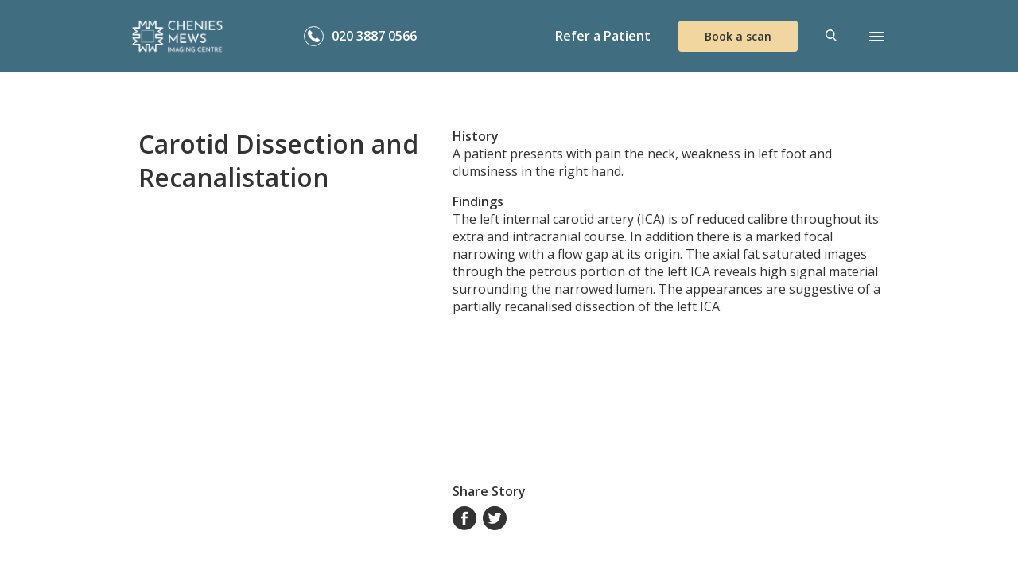

--- FILE ---
content_type: text/html; charset=UTF-8
request_url: https://cheniesmews.com/interesting-cases/carotid-dissection-and-recanalistation/
body_size: 8280
content:
<!doctype html><html lang="en-US"><head> <script type="text/javascript">
/* <![CDATA[ */
var gform;gform||(document.addEventListener("gform_main_scripts_loaded",function(){gform.scriptsLoaded=!0}),document.addEventListener("gform/theme/scripts_loaded",function(){gform.themeScriptsLoaded=!0}),window.addEventListener("DOMContentLoaded",function(){gform.domLoaded=!0}),gform={domLoaded:!1,scriptsLoaded:!1,themeScriptsLoaded:!1,isFormEditor:()=>"function"==typeof InitializeEditor,callIfLoaded:function(o){return!(!gform.domLoaded||!gform.scriptsLoaded||!gform.themeScriptsLoaded&&!gform.isFormEditor()||(gform.isFormEditor()&&console.warn("The use of gform.initializeOnLoaded() is deprecated in the form editor context and will be removed in Gravity Forms 3.1."),o(),0))},initializeOnLoaded:function(o){gform.callIfLoaded(o)||(document.addEventListener("gform_main_scripts_loaded",()=>{gform.scriptsLoaded=!0,gform.callIfLoaded(o)}),document.addEventListener("gform/theme/scripts_loaded",()=>{gform.themeScriptsLoaded=!0,gform.callIfLoaded(o)}),window.addEventListener("DOMContentLoaded",()=>{gform.domLoaded=!0,gform.callIfLoaded(o)}))},hooks:{action:{},filter:{}},addAction:function(o,r,e,t){gform.addHook("action",o,r,e,t)},addFilter:function(o,r,e,t){gform.addHook("filter",o,r,e,t)},doAction:function(o){gform.doHook("action",o,arguments)},applyFilters:function(o){return gform.doHook("filter",o,arguments)},removeAction:function(o,r){gform.removeHook("action",o,r)},removeFilter:function(o,r,e){gform.removeHook("filter",o,r,e)},addHook:function(o,r,e,t,n){null==gform.hooks[o][r]&&(gform.hooks[o][r]=[]);var d=gform.hooks[o][r];null==n&&(n=r+"_"+d.length),gform.hooks[o][r].push({tag:n,callable:e,priority:t=null==t?10:t})},doHook:function(r,o,e){var t;if(e=Array.prototype.slice.call(e,1),null!=gform.hooks[r][o]&&((o=gform.hooks[r][o]).sort(function(o,r){return o.priority-r.priority}),o.forEach(function(o){"function"!=typeof(t=o.callable)&&(t=window[t]),"action"==r?t.apply(null,e):e[0]=t.apply(null,e)})),"filter"==r)return e[0]},removeHook:function(o,r,t,n){var e;null!=gform.hooks[o][r]&&(e=(e=gform.hooks[o][r]).filter(function(o,r,e){return!!(null!=n&&n!=o.tag||null!=t&&t!=o.priority)}),gform.hooks[o][r]=e)}});
/* ]]> */
</script>
<meta charset="UTF-8"><meta name="viewport" content="width=device-width, initial-scale=1"><link rel="profile" href="https://gmpg.org/xfn/11"><meta name='robots' content='index, follow, max-image-preview:large, max-snippet:-1, max-video-preview:-1' /><link media="all" href="https://cheniesmews.com/wp-content/cache/autoptimize/css/autoptimize_82d6f7b901b7e0c1b5bc5483a8057538.css" rel="stylesheet"><title>Carotid Dissection and Recanalistation - Chenies Mews</title><link rel="canonical" href="https://cheniesmews.com/interesting-cases/carotid-dissection-and-recanalistation/" /><meta property="og:locale" content="en_US" /><meta property="og:type" content="article" /><meta property="og:title" content="Carotid Dissection and Recanalistation - Chenies Mews" /><meta property="og:description" content="History A patient presents with pain the neck, weakness in left foot and clumsiness in the right hand. Findings The left internal carotid artery (ICA) is of reduced calibre throughout its extra and intracranial course. In addition there is a marked focal narrowing with a flow gap at its origin. The axial fat saturated images [&hellip;]" /><meta property="og:url" content="https://cheniesmews.com/interesting-cases/carotid-dissection-and-recanalistation/" /><meta property="og:site_name" content="Chenies Mews" /><meta property="article:modified_time" content="2019-01-10T09:04:35+00:00" /><meta property="og:image" content="https://cheniesmews.com/wp-content/uploads/2019/01/Carotid-Dissection-1.jpg" /><meta name="twitter:card" content="summary_large_image" /> <script type="application/ld+json" class="yoast-schema-graph">{"@context":"https://schema.org","@graph":[{"@type":"WebPage","@id":"https://cheniesmews.com/interesting-cases/carotid-dissection-and-recanalistation/","url":"https://cheniesmews.com/interesting-cases/carotid-dissection-and-recanalistation/","name":"Carotid Dissection and Recanalistation - Chenies Mews","isPartOf":{"@id":"https://cheniesmews.com/#website"},"primaryImageOfPage":{"@id":"https://cheniesmews.com/interesting-cases/carotid-dissection-and-recanalistation/#primaryimage"},"image":{"@id":"https://cheniesmews.com/interesting-cases/carotid-dissection-and-recanalistation/#primaryimage"},"thumbnailUrl":"https://cheniesmews.com/wp-content/uploads/2019/01/Carotid-Dissection-1.jpg","datePublished":"2019-01-08T15:00:25+00:00","dateModified":"2019-01-10T09:04:35+00:00","breadcrumb":{"@id":"https://cheniesmews.com/interesting-cases/carotid-dissection-and-recanalistation/#breadcrumb"},"inLanguage":"en-US","potentialAction":[{"@type":"ReadAction","target":["https://cheniesmews.com/interesting-cases/carotid-dissection-and-recanalistation/"]}]},{"@type":"ImageObject","inLanguage":"en-US","@id":"https://cheniesmews.com/interesting-cases/carotid-dissection-and-recanalistation/#primaryimage","url":"https://cheniesmews.com/wp-content/uploads/2019/01/Carotid-Dissection-1.jpg","contentUrl":"https://cheniesmews.com/wp-content/uploads/2019/01/Carotid-Dissection-1.jpg","width":148,"height":176},{"@type":"BreadcrumbList","@id":"https://cheniesmews.com/interesting-cases/carotid-dissection-and-recanalistation/#breadcrumb","itemListElement":[{"@type":"ListItem","position":1,"name":"Home","item":"https://cheniesmews.com/"},{"@type":"ListItem","position":2,"name":"Cases","item":"https://cheniesmews.com/interesting-cases/"},{"@type":"ListItem","position":3,"name":"Carotid Dissection and Recanalistation"}]},{"@type":"WebSite","@id":"https://cheniesmews.com/#website","url":"https://cheniesmews.com/","name":"Chenies Mews","description":"Imaging Centre","publisher":{"@id":"https://cheniesmews.com/#organization"},"potentialAction":[{"@type":"SearchAction","target":{"@type":"EntryPoint","urlTemplate":"https://cheniesmews.com/?s={search_term_string}"},"query-input":{"@type":"PropertyValueSpecification","valueRequired":true,"valueName":"search_term_string"}}],"inLanguage":"en-US"},{"@type":"Organization","@id":"https://cheniesmews.com/#organization","name":"Chenies Mews","url":"https://cheniesmews.com/","logo":{"@type":"ImageObject","inLanguage":"en-US","@id":"https://cheniesmews.com/#/schema/logo/image/","url":"https://cheniesmews.com/wp-content/uploads/2023/08/cropped-Logo-CMIC2-1.png","contentUrl":"https://cheniesmews.com/wp-content/uploads/2023/08/cropped-Logo-CMIC2-1.png","width":702,"height":502,"caption":"Chenies Mews"},"image":{"@id":"https://cheniesmews.com/#/schema/logo/image/"}}]}</script> <link rel="alternate" type="application/rss+xml" title="Chenies Mews &raquo; Feed" href="https://cheniesmews.com/feed/" /><link rel="alternate" type="application/rss+xml" title="Chenies Mews &raquo; Comments Feed" href="https://cheniesmews.com/comments/feed/" /> <script type="text/javascript" src="https://cheniesmews.com/wp-includes/js/jquery/jquery.min.js" id="jquery-core-js"></script> <link rel="https://api.w.org/" href="https://cheniesmews.com/wp-json/" /><link rel="EditURI" type="application/rsd+xml" title="RSD" href="https://cheniesmews.com/xmlrpc.php?rsd" /><link rel='shortlink' href='https://cheniesmews.com/?p=1265' /><link rel="alternate" title="oEmbed (JSON)" type="application/json+oembed" href="https://cheniesmews.com/wp-json/oembed/1.0/embed?url=https%3A%2F%2Fcheniesmews.com%2Finteresting-cases%2Fcarotid-dissection-and-recanalistation%2F" /><link rel="alternate" title="oEmbed (XML)" type="text/xml+oembed" href="https://cheniesmews.com/wp-json/oembed/1.0/embed?url=https%3A%2F%2Fcheniesmews.com%2Finteresting-cases%2Fcarotid-dissection-and-recanalistation%2F&#038;format=xml" /> <script>(function(i,s,o,g,r,a,m){i['GoogleAnalyticsObject']=r;i[r]=i[r]||function(){
  (i[r].q=i[r].q||[]).push(arguments)},i[r].l=1*new Date();a=s.createElement(o),
  m=s.getElementsByTagName(o)[0];a.async=1;a.src=g;m.parentNode.insertBefore(a,m)
  })(window,document,'script','https://www.google-analytics.com/analytics.js','ga');
  ga('create', 'UA-99594158-1', 'auto');
  ga('send', 'pageview');</script>  <script async src="https://www.googletagmanager.com/gtag/js?id=AW-850138470"></script> <link rel="icon" href="https://cheniesmews.com/wp-content/uploads/2021/06/cropped-Chenies-logo-32x32.png" sizes="32x32" /><link rel="icon" href="https://cheniesmews.com/wp-content/uploads/2021/06/cropped-Chenies-logo-192x192.png" sizes="192x192" /><link rel="apple-touch-icon" href="https://cheniesmews.com/wp-content/uploads/2021/06/cropped-Chenies-logo-180x180.png" /><meta name="msapplication-TileImage" content="https://cheniesmews.com/wp-content/uploads/2021/06/cropped-Chenies-logo-270x270.png" /> <noscript><style id="rocket-lazyload-nojs-css">.rll-youtube-player, [data-lazy-src]{display:none !important;}</style></noscript></head><body class="wp-singular case-template-default single single-case postid-1265 wp-custom-logo wp-theme-cheniesmews patients no-sidebar"><header  class="animate tmpl-component-header"  data-toggle="affix"><div class="container h-100"><div class="d-flex align-items-center justify-content-between h-100"> <a class="logo order-1 order-md-0" href="https://cheniesmews.com"> <img width="500" height="358" src="https://cheniesmews.com/wp-content/uploads/2023/08/cropped-Logo-CMIC2-1-500x358.png" class="logo-big" alt="" decoding="async" fetchpriority="high" srcset="https://cheniesmews.com/wp-content/uploads/2023/08/cropped-Logo-CMIC2-1-500x358.png 500w, https://cheniesmews.com/wp-content/uploads/2023/08/cropped-Logo-CMIC2-1.png 702w" sizes="(max-width: 500px) 100vw, 500px" /><noscript><img width="500" height="500" src="https://cheniesmews.com/wp-content/uploads/2019/08/cropped-Chenies-mews-favicon-2-500x500.png" class="logo-small" alt="" decoding="async" srcset="https://cheniesmews.com/wp-content/uploads/2019/08/cropped-Chenies-mews-favicon-2-500x500.png 500w, https://cheniesmews.com/wp-content/uploads/2019/08/cropped-Chenies-mews-favicon-2-90x90.png 90w, https://cheniesmews.com/wp-content/uploads/2019/08/cropped-Chenies-mews-favicon-2-150x150.png 150w, https://cheniesmews.com/wp-content/uploads/2019/08/cropped-Chenies-mews-favicon-2-210x210.png 210w, https://cheniesmews.com/wp-content/uploads/2019/08/cropped-Chenies-mews-favicon-2-330x330.png 330w, https://cheniesmews.com/wp-content/uploads/2019/08/cropped-Chenies-mews-favicon-2-270x270.png 270w, https://cheniesmews.com/wp-content/uploads/2019/08/cropped-Chenies-mews-favicon-2-192x192.png 192w, https://cheniesmews.com/wp-content/uploads/2019/08/cropped-Chenies-mews-favicon-2-180x180.png 180w, https://cheniesmews.com/wp-content/uploads/2019/08/cropped-Chenies-mews-favicon-2-32x32.png 32w, https://cheniesmews.com/wp-content/uploads/2019/08/cropped-Chenies-mews-favicon-2.png 512w" sizes="(max-width: 500px) 100vw, 500px" /></noscript><img width="500" height="500" src='data:image/svg+xml,%3Csvg%20xmlns=%22http://www.w3.org/2000/svg%22%20viewBox=%220%200%20500%20500%22%3E%3C/svg%3E' data-src="https://cheniesmews.com/wp-content/uploads/2019/08/cropped-Chenies-mews-favicon-2-500x500.png" class="lazyload logo-small" alt="" decoding="async" data-srcset="https://cheniesmews.com/wp-content/uploads/2019/08/cropped-Chenies-mews-favicon-2-500x500.png 500w, https://cheniesmews.com/wp-content/uploads/2019/08/cropped-Chenies-mews-favicon-2-90x90.png 90w, https://cheniesmews.com/wp-content/uploads/2019/08/cropped-Chenies-mews-favicon-2-150x150.png 150w, https://cheniesmews.com/wp-content/uploads/2019/08/cropped-Chenies-mews-favicon-2-210x210.png 210w, https://cheniesmews.com/wp-content/uploads/2019/08/cropped-Chenies-mews-favicon-2-330x330.png 330w, https://cheniesmews.com/wp-content/uploads/2019/08/cropped-Chenies-mews-favicon-2-270x270.png 270w, https://cheniesmews.com/wp-content/uploads/2019/08/cropped-Chenies-mews-favicon-2-192x192.png 192w, https://cheniesmews.com/wp-content/uploads/2019/08/cropped-Chenies-mews-favicon-2-180x180.png 180w, https://cheniesmews.com/wp-content/uploads/2019/08/cropped-Chenies-mews-favicon-2-32x32.png 32w, https://cheniesmews.com/wp-content/uploads/2019/08/cropped-Chenies-mews-favicon-2.png 512w" data-sizes="(max-width: 500px) 100vw, 500px" /> </a> <a href="tel:02038870566" class="ruler-phone phone animate d-flex align-items-center order-0 order-md-1 ruler-privateconsulting"> <span class="text">020 3887 0566</span> </a><nav class="nav ml-0 ml-md-auto d-flex align-items-center order-2 order-md-2"> <a href="https://cheniesmews.com/referral/" class="nav-item animate">Refer a Patient</a><a href="https://cheniesmews.com/contact-us/" class="nav-item animate">Book a scan</a> <a class="nav-item animate" href="#modalSearch" role="button" data-toggle="modal"> <span class="icon icon-search icon-15"></span> </a> <a class="nav-item animate" href="#sidebar" role="button" data-toggle="collapse" aria-expanded="false"> <span class="icon icon-burger icon-12"></span> </a></nav></div></div></header><aside  class="collapse animate tmpl-component-sidebar"  id="sidebar"><div id="sidebar-root" class="sidebar collapse show" data-parent="#sidebar"><div class="d-flex justify-content-end mb-4"> <button class="btn btn-icon" type="button" data-toggle="collapse" data-target="#sidebar"
 aria-expanded="false"><span class="icon icon-close icon-23 text-white"></span></button></div><h3 class="heading-5 text-white mb-3">For Patients</h3><nav class="mb-5"><ul class="list-unstyled"><li><a class="nav-item animate text-white d-flex align-items-center" href="#services" data-toggle="collapse">Our services<span class="icon icon-arrow-right icon-15 animate text-white ml-2"></span></a></li><li><a class="nav-item animate text-white d-flex align-items-center" href="https://cheniesmews.com/experts/">Our specialists</a></li><li><a class="nav-item animate text-white d-flex align-items-center" href="https://cheniesmews.com/patient-journey/">Patient Journey</a></li><li><a class="nav-item animate text-white d-flex align-items-center" href="https://cheniesmews.com/faqs/">FAQs</a></li><li><a class="nav-item animate text-white d-flex align-items-center" href="https://cheniesmews.com/news/">News</a></li><li><a class="nav-item animate text-white d-flex align-items-center" href="https://cheniesmews.com/knowledge-base/">Knowledge base</a></li><li><a class="nav-item animate text-white d-flex align-items-center" href="https://cheniesmews.com/why-choose-us/">Why choose us</a></li><li><a class="nav-item animate text-white d-flex align-items-center" href="https://cheniesmews.com/contact-us/">Contact us</a></li></ul></nav><h3 class="heading-5 text-white mb-3">For Health Professionals</h3><nav class="mb-5"><ul class="list-unstyled mb-5"><li><a class="nav-item animate text-white d-flex align-items-center" href="https://cheniesmews.com/referral/">Refer a Patient</a></li><li><a class="nav-item animate text-white d-flex align-items-center" href="https://cheniesmews.com/referral-guidelines/">Referral guidelines</a></li></ul></nav></div><div id="services" class="sidebar collapse" data-parent="#sidebar"><div class="d-flex justify-content-between mb-4"> <button class="btn btn-icon" type="button" data-toggle="collapse" data-target="#sidebar-root"
 aria-expanded="false"><span class="icon icon-arrow-left icon-23 text-white"></span></button> <button class="btn btn-icon" type="button" data-toggle="collapse" data-target="#sidebar"
 aria-expanded="false"><span class="icon icon-close icon-23 text-white"></span></button></div><h3 class="heading-5 text-white mb-3">Our services</h3><nav class="mb-5"><ul class="list-unstyled"><li><a class="nav-item animate text-white d-flex align-items-center" href="https://cheniesmews.com/services/cardiac-mri/">Cardiac MRI</a></li><li><a class="nav-item animate text-white d-flex align-items-center" href="https://cheniesmews.com/services/prostate-mri/">Multi-parametric Prostate MRI</a></li><li><a class="nav-item animate text-white d-flex align-items-center" href="https://cheniesmews.com/services/prostate-screening-with-mri/">Prostate Screening with MRI</a></li><li><a class="nav-item animate text-white d-flex align-items-center" href="https://cheniesmews.com/services/musculo-skeletal-msk-mri/">3 Tesla (3T) Orthopaedic MRI</a></li><li><a class="nav-item animate text-white d-flex align-items-center" href="https://cheniesmews.com/services/fetal-mri/">Fetal MRI</a></li><li><a class="nav-item animate text-white d-flex align-items-center" href="https://cheniesmews.com/services/mri-for-pacemakers-and-cardiac-devices/">MRI for pacemakers and cardiac devices</a></li><li><a class="nav-item animate text-white d-flex align-items-center" href="https://cheniesmews.com/services/neuroimaging/">Neuroimaging</a></li><li><a class="nav-item animate text-white d-flex align-items-center" href="https://cheniesmews.com/services/adult-congenital-cardiac-mri/">Adult congenital cardiac MRI</a></li><li><a class="nav-item animate text-white d-flex align-items-center" href="https://cheniesmews.com/services/imaging-for-research/">Imaging for research</a></li></ul></nav></div></aside><div class="overlay animate-medium"></div><main><section class="section-resource"><div class="container"><div class="section-body"><div class="row"><div class="col-12 col-md-4 col-lg-5"><div  class="sticky tmpl-component-single-meta"  data-toggle="sticky" data-offset="0"><h1 class="blog mb-4 text-center text-md-left heading-3">Carotid Dissection and Recanalistation</h1></div></div><div class="col-12 col-md-8 col-lg-7 article-content-cus"><p><span class="nomal"><strong>History</strong><br /> A patient presents with pain the neck, weakness in left foot and clumsiness in the right hand.</span></p><p><strong>Findings</strong><br /> <span class="nomal">The left internal carotid artery (ICA) is of reduced calibre throughout its extra and intracranial course. In addition there is a marked focal narrowing with a flow gap at its origin. The axial fat saturated images through the petrous portion of the left ICA reveals high signal material surrounding the narrowed lumen. The appearances are suggestive of a partially recanalised dissection of the left ICA.</span></p><p><noscript><img decoding="async" class="alignnone size-full wp-image-1266" src="https://cheniesmews.com/wp-content/uploads/2019/01/Carotid-Dissection-1.jpg" alt="" width="148" height="176" /></noscript><img decoding="async" class="lazyload alignnone size-full wp-image-1266" src='data:image/svg+xml,%3Csvg%20xmlns=%22http://www.w3.org/2000/svg%22%20viewBox=%220%200%20148%20176%22%3E%3C/svg%3E' data-src="https://cheniesmews.com/wp-content/uploads/2019/01/Carotid-Dissection-1.jpg" alt="" width="148" height="176" /> <noscript><img decoding="async" class="alignnone size-medium wp-image-1267" src="https://cheniesmews.com/wp-content/uploads/2019/01/Carotid-Dissection-2.jpg" alt="" width="147" height="177" /></noscript><img decoding="async" class="lazyload alignnone size-medium wp-image-1267" src='data:image/svg+xml,%3Csvg%20xmlns=%22http://www.w3.org/2000/svg%22%20viewBox=%220%200%20147%20177%22%3E%3C/svg%3E' data-src="https://cheniesmews.com/wp-content/uploads/2019/01/Carotid-Dissection-2.jpg" alt="" width="147" height="177" /> <noscript><img decoding="async" class="alignnone size-medium wp-image-1268" src="https://cheniesmews.com/wp-content/uploads/2019/01/Carotid-Dissection-3.jpg" alt="" width="148" height="178" /></noscript><img decoding="async" class="lazyload alignnone size-medium wp-image-1268" src='data:image/svg+xml,%3Csvg%20xmlns=%22http://www.w3.org/2000/svg%22%20viewBox=%220%200%20148%20178%22%3E%3C/svg%3E' data-src="https://cheniesmews.com/wp-content/uploads/2019/01/Carotid-Dissection-3.jpg" alt="" width="148" height="178" /></p><div class="text-bold mt-3 mb-2">Share Story</div><ul class="list-unstyled d-flex mb-0"><li class="mr-2"> <a href="http://www.facebook.com/sharer.php?u=https://cheniesmews.com/interesting-cases/carotid-dissection-and-recanalistation/"
 onclick="javascript:window.open(this.href, '', 'menubar = no,toolbar = no,resizable = yes,scrollbars = yes,height = 600,width = 600');return false;" class="btn btn-icon"> <span class="icon icon-facebook icon-30 text-dark"></span> </a></li><li class="mr-2"> <a href="https://twitter.com/share?url=https://cheniesmews.com/interesting-cases/carotid-dissection-and-recanalistation/" onclick="javascript:window.open(this.href, '', 'menubar = no,toolbar = no,resizable = yes,scrollbars = yes,height = 600,width = 600');return false;" class="btn btn-icon"> <span class="icon icon-twitter icon-30 text-dark"></span> </a></li></ul></div></div></div></div></section></main><footer><div class="container accreditation-footer"><div class="row justify-content-center py-4"><div class="col-md-2 col-6 d-flex align-items-center justify-content-center my-sm-2 my-3"> <noscript><img width="300" height="170" src="https://cheniesmews.com/wp-content/uploads/2021/07/QSI-Logo.svg" class="img-fluid accreditation-logo" alt="" decoding="async" /></noscript><img width="300" height="170" src='data:image/svg+xml,%3Csvg%20xmlns=%22http://www.w3.org/2000/svg%22%20viewBox=%220%200%20300%20170%22%3E%3C/svg%3E' data-src="https://cheniesmews.com/wp-content/uploads/2021/07/QSI-Logo.svg" class="lazyload img-fluid accreditation-logo" alt="" decoding="async" /></div><div class="col-md-2 col-6 d-flex align-items-center justify-content-center my-sm-2 my-3"> <noscript><img width="300" height="170" src="https://cheniesmews.com/wp-content/uploads/2021/07/UKAS-logo-01.svg" class="img-fluid accreditation-logo" alt="" decoding="async" /></noscript><img width="300" height="170" src='data:image/svg+xml,%3Csvg%20xmlns=%22http://www.w3.org/2000/svg%22%20viewBox=%220%200%20300%20170%22%3E%3C/svg%3E' data-src="https://cheniesmews.com/wp-content/uploads/2021/07/UKAS-logo-01.svg" class="lazyload img-fluid accreditation-logo" alt="" decoding="async" /></div></div></div><div class="footer-bot"><div class="container"><div class="row logo"> <noscript><img width="500" height="358" src="https://cheniesmews.com/wp-content/uploads/2023/08/cropped-Logo-CMIC2-1-500x358.png" class="logo-big" alt="" decoding="async" srcset="https://cheniesmews.com/wp-content/uploads/2023/08/cropped-Logo-CMIC2-1-500x358.png 500w, https://cheniesmews.com/wp-content/uploads/2023/08/cropped-Logo-CMIC2-1.png 702w" sizes="(max-width: 500px) 100vw, 500px" /></noscript><img width="500" height="358" src='data:image/svg+xml,%3Csvg%20xmlns=%22http://www.w3.org/2000/svg%22%20viewBox=%220%200%20500%20358%22%3E%3C/svg%3E' data-src="https://cheniesmews.com/wp-content/uploads/2023/08/cropped-Logo-CMIC2-1-500x358.png" class="lazyload logo-big" alt="" decoding="async" data-srcset="https://cheniesmews.com/wp-content/uploads/2023/08/cropped-Logo-CMIC2-1-500x358.png 500w, https://cheniesmews.com/wp-content/uploads/2023/08/cropped-Logo-CMIC2-1.png 702w" data-sizes="(max-width: 500px) 100vw, 500px" /></div><div class="row"><div class="col-12 col-md-6 col-lg-5 footer-br"><p><strong>Chenies Mews Imaging Centre</strong><br /> The Roger Williams Building<br /> 69-75 Chenies Mews<br /> London<br /> WC1E 6HX</p><p>Tel: <a href="tel:020 3887 0566"><span class="ruler-privateconsulting"><strong>020 3887 0566</strong></span></a><br /> Fax: 020 3874 2441</p><p><a class="link" href="mailto:referrals@cheniesmews.com">referrals@cheniesmews.com</a></p><ul  class="list-unstyled d-flex mb-3 tmpl-template-tags" ><li class='mr-2'> <a href='' class='btn btn-icon'> <span class='icon icon-facebook icon-42'></span> </a></li><li class='mr-2'> <a href='https://twitter.com/cheniesmews' class='btn btn-icon'> <span class='icon icon-twitter icon-42'></span> </a></li><li class='mr-2'> <a href='' class='btn btn-icon'> <span class='icon icon-linkedin icon-42'></span> </a></li><li class='mr-2'> <a href='https://www.youtube.com/channel/UCwtWFEASM0mIeYEXPUWYXFg' class='btn btn-icon'> <span class='icon icon-youtube icon-42'></span> </a></li><li class='mr-2'> <a href='' class='btn btn-icon'> <span class='icon icon-instagram icon-42'></span> </a></li></ul><p class="text-sm">The Chenies Mews Imaging Centre is a trading name of QS Enterprises Ltd. Our company is registered in England and Wales No. 1850377 and VAT No. GB 117 1520 51</p><p class="text-sm">Registered Office: QS Enterprises Ltd, 8-11 Queen Square, London, WC1N 3AR</p><p><script type="text/javascript" src="https://www.cqc.org.uk/sites/all/modules/custom/cqc_widget/widget.js?data-id=1-3806562283&#038;data-host=https://www.cqc.org.uk&#038;type=location"></script></p></div><div class="col-1 d-none d-lg-block"></div><div class="col-12 col-md-6 col-lg-6 mb-4 mb-md-0 c-form"><p>Contact Us</p><div class='gf_browser_unknown gform_wrapper gravity-theme gform-theme--no-framework' data-form-theme='gravity-theme' data-form-index='0' id='gform_wrapper_7' ><div id='gf_7' class='gform_anchor' tabindex='-1'></div><form method='post' enctype='multipart/form-data' target='gform_ajax_frame_7' id='gform_7'  action='/interesting-cases/carotid-dissection-and-recanalistation/#gf_7' data-formid='7' novalidate><div class='gform-body gform_body'><div id='gform_fields_7' class='gform_fields top_label form_sublabel_below description_below validation_below'><div id="field_7_1" class="gfield gfield--type-text gfield_contains_required field_sublabel_below gfield--no-description field_description_below field_validation_below gfield_visibility_visible"  ><label class='gfield_label gform-field-label screen-reader-text' for='input_7_1'>Title<span class="gfield_required"><span class="gfield_required gfield_required_text">(Required)</span></span></label><div class='ginput_container ginput_container_text'><input name='input_1' id='input_7_1' type='text' value='' class='medium'    placeholder='Title' aria-required="true" aria-invalid="false"   /></div></div><div id="field_7_2" class="gfield gfield--type-text gfield_contains_required field_sublabel_below gfield--no-description field_description_below field_validation_below gfield_visibility_visible"  ><label class='gfield_label gform-field-label screen-reader-text' for='input_7_2'>Name<span class="gfield_required"><span class="gfield_required gfield_required_text">(Required)</span></span></label><div class='ginput_container ginput_container_text'><input name='input_2' id='input_7_2' type='text' value='' class='medium'    placeholder='Name' aria-required="true" aria-invalid="false"   /></div></div><div id="field_7_3" class="gfield gfield--type-email gfield_contains_required field_sublabel_below gfield--no-description field_description_below field_validation_below gfield_visibility_visible"  ><label class='gfield_label gform-field-label screen-reader-text' for='input_7_3'>Email<span class="gfield_required"><span class="gfield_required gfield_required_text">(Required)</span></span></label><div class='ginput_container ginput_container_email'> <input name='input_3' id='input_7_3' type='email' value='' class='medium'   placeholder='Email' aria-required="true" aria-invalid="false"  /></div></div><div id="field_7_4" class="gfield gfield--type-textarea gfield_contains_required field_sublabel_below gfield--no-description field_description_below field_validation_below gfield_visibility_visible"  ><label class='gfield_label gform-field-label screen-reader-text' for='input_7_4'>Message<span class="gfield_required"><span class="gfield_required gfield_required_text">(Required)</span></span></label><div class='ginput_container ginput_container_textarea'><textarea name='input_4' id='input_7_4' class='textarea medium'    placeholder='Message' aria-required="true" aria-invalid="false"   rows='10' cols='50'></textarea></div></div><div id="field_7_5" class="gfield gfield--type-captcha field_sublabel_below gfield--no-description field_description_below field_validation_below gfield_visibility_visible"  ><label class='gfield_label gform-field-label' for='input_7_5'>CAPTCHA</label><div id='input_7_5' class='ginput_container ginput_recaptcha' data-sitekey='6Ldz-8oUAAAAAJURivI2C1QIyANa_iaSCm3fuwgT'  data-theme='light' data-tabindex='-1' data-size='invisible' data-badge='inline'></div></div></div></div><div class='gform-footer gform_footer top_label'> <input type='submit' id='gform_submit_button_7' class='gform_button button' onclick='gform.submission.handleButtonClick(this);' data-submission-type='submit' value='Submit'  /> <input type='hidden' name='gform_ajax' value='form_id=7&amp;title=&amp;description=&amp;tabindex=0&amp;theme=gravity-theme&amp;hash=88de32f42f3ae33e44959ef891a6c4b6' /> <input type='hidden' class='gform_hidden' name='gform_submission_method' data-js='gform_submission_method_7' value='iframe' /> <input type='hidden' class='gform_hidden' name='gform_theme' data-js='gform_theme_7' id='gform_theme_7' value='gravity-theme' /> <input type='hidden' class='gform_hidden' name='gform_style_settings' data-js='gform_style_settings_7' id='gform_style_settings_7' value='' /> <input type='hidden' class='gform_hidden' name='is_submit_7' value='1' /> <input type='hidden' class='gform_hidden' name='gform_submit' value='7' /> <input type='hidden' class='gform_hidden' name='gform_unique_id' value='' /> <input type='hidden' class='gform_hidden' name='state_7' value='WyJbXSIsImJkMzg4NGFiODY4Mzg1YmVhMWFiNzY1MjVhOGRjNmRmIl0=' /> <input type='hidden' autocomplete='off' class='gform_hidden' name='gform_target_page_number_7' id='gform_target_page_number_7' value='0' /> <input type='hidden' autocomplete='off' class='gform_hidden' name='gform_source_page_number_7' id='gform_source_page_number_7' value='1' /> <input type='hidden' name='gform_field_values' value='' /></div></form></div> <iframe style='display:none;width:0px;height:0px;' src='about:blank' name='gform_ajax_frame_7' id='gform_ajax_frame_7' title='This iframe contains the logic required to handle Ajax powered Gravity Forms.'></iframe></div></div></div><div class="bg-d"><div class="container"><div class="row"><ul class="list-unstyled list-inline d-flex flex-column flex-lg-row justify-content-lg-between"><li id="menu-item-412" class="menu-item menu-item-type-custom menu-item-object-custom menu-item-412"><a href="https://cheniesmews.com/privacy-policy/">Privacy Policy</a></li><li id="menu-item-413" class="menu-item menu-item-type-custom menu-item-object-custom menu-item-413"><a href="https://cheniesmews.com/terms-and-conditions/">Terms &#038; Conditions</a></li><li id="menu-item-414" class="menu-item menu-item-type-custom menu-item-object-custom menu-item-414"><a href="https://cheniesmews.com/cookie-policy/">Cookie Policy</a></li><li id="menu-item-5790" class="menu-item menu-item-type-custom menu-item-object-custom menu-item-5790"><a href="https://cheniesmews.com/complaints-policy/">Complaints policy</a></li><li id="menu-item-10137" class="menu-item menu-item-type-custom menu-item-object-custom menu-item-10137"><a href="https://online.flippingbook.com/view/106774142/">Corporate Responsibility and Sustainability Report</a></li></ul></div></div></div></div></footer><div  class="modal fade animate-medium tmpl-component-modal"  id="modalSearch" tabindex="-1" role="dialog" aria-hidden="true"><div class="modal-dialog modal-full" role="document"><div class="modal-content"><div class="modal-header d-flex justify-content-end"> <button type="button" class="btn btn-icon" data-dismiss="modal" aria-label="Close"> <span class="icon icon-close icon-23"></span> </button></div><div class="modal-body d-flex align-items-center justify-content-center" id="result"><div class="col-12 col-md-8"><h4 class="text-primary mb-5">Start typing and press enter to search</h4><form class="form form-search" action="https://cheniesmews.com/" method="get"><div class="form-group"><div class="input-group align-items-center"> <input id="siteSearch" type="text" name="s" class="form-control pl-0" placeholder=""
 value=""/> <span class="input-group-append"> <button class="btn btn-icon"><span
 class="icon icon-search icon-23 text-secondary"></span></button> </span></div></div><div class="form-group"><ul id="siteSearchResults" class="list-unstyled"></ul></div></form></div></div></div></div></div> <script type="speculationrules">{"prefetch":[{"source":"document","where":{"and":[{"href_matches":"\/*"},{"not":{"href_matches":["\/wp-*.php","\/wp-admin\/*","\/wp-content\/uploads\/*","\/wp-content\/*","\/wp-content\/plugins\/*","\/wp-content\/themes\/cheniesmews\/*","\/*\\?(.+)"]}},{"not":{"selector_matches":"a[rel~=\"nofollow\"]"}},{"not":{"selector_matches":".no-prefetch, .no-prefetch a"}}]},"eagerness":"conservative"}]}</script> <noscript> <img height="1" width="1" style="display:none;" alt="" src="https://px.ads.linkedin.com/collect/?pid=1756370&fmt=gif" /> </noscript> <noscript><style>.lazyload{display:none;}</style></noscript><script data-noptimize="1">window.lazySizesConfig=window.lazySizesConfig||{};window.lazySizesConfig.loadMode=1;</script><script async data-noptimize="1" src='https://cheniesmews.com/wp-content/plugins/autoptimize/classes/external/js/lazysizes.min.js'></script> <script type="text/javascript" src="https://cheniesmews.com/wp-includes/js/dist/dom-ready.min.js" id="wp-dom-ready-js"></script> <script type="text/javascript" src="https://cheniesmews.com/wp-includes/js/dist/hooks.min.js" id="wp-hooks-js"></script> <script type="text/javascript" src="https://cheniesmews.com/wp-includes/js/dist/i18n.min.js" id="wp-i18n-js"></script> <script type="text/javascript" src="https://cheniesmews.com/wp-includes/js/dist/a11y.min.js" id="wp-a11y-js"></script> <script type="text/javascript" defer='defer' src="https://cheniesmews.com/wp-content/plugins/gravityforms/js/jquery.json.min.js" id="gform_json-js"></script> <script type="text/javascript" defer='defer' src="https://www.google.com/recaptcha/api.js?hl=en&amp;ver=6.8.3#038;render=explicit" id="gform_recaptcha-js"></script> <script type="text/javascript" defer='defer' src="https://cheniesmews.com/wp-content/plugins/gravityforms/js/placeholders.jquery.min.js" id="gform_placeholder-js"></script> <script type="text/javascript" id="gform_gravityforms_theme-js-extra">var gform_theme_config = {"common":{"form":{"honeypot":{"version_hash":"2db60e6292a35324139b21af8c48ec02"},"ajax":{"ajaxurl":"https:\/\/cheniesmews.com\/wp-admin\/admin-ajax.php","ajax_submission_nonce":"c9aeaefdc4","i18n":{"step_announcement":"Step %1$s of %2$s, %3$s","unknown_error":"There was an unknown error processing your request. Please try again."}}}},"hmr_dev":"","public_path":"https:\/\/cheniesmews.com\/wp-content\/plugins\/gravityforms\/assets\/js\/dist\/","config_nonce":"88ee80f4f8"};</script> <script defer src="https://cheniesmews.com/wp-content/cache/autoptimize/js/autoptimize_532072d2759e81e01fbb6f9aadd84f3d.js"></script><script>(function(){function c(){var b=a.contentDocument||a.contentWindow.document;if(b){var d=b.createElement('script');d.innerHTML="window.__CF$cv$params={r:'9bfac9ca0b6e1dfc',t:'MTc2ODcwNDY2Mi4wMDAwMDA='};var a=document.createElement('script');a.nonce='';a.src='/cdn-cgi/challenge-platform/scripts/jsd/main.js';document.getElementsByTagName('head')[0].appendChild(a);";b.getElementsByTagName('head')[0].appendChild(d)}}if(document.body){var a=document.createElement('iframe');a.height=1;a.width=1;a.style.position='absolute';a.style.top=0;a.style.left=0;a.style.border='none';a.style.visibility='hidden';document.body.appendChild(a);if('loading'!==document.readyState)c();else if(window.addEventListener)document.addEventListener('DOMContentLoaded',c);else{var e=document.onreadystatechange||function(){};document.onreadystatechange=function(b){e(b);'loading'!==document.readyState&&(document.onreadystatechange=e,c())}}}})();</script></body></html><!-- WP Fastest Cache file was created in 0.148 seconds, on 16 December, 2025 @ 2:49 am --><!-- via php -->

--- FILE ---
content_type: text/html; charset=utf-8
request_url: https://www.google.com/recaptcha/api2/anchor?ar=1&k=6Ldz-8oUAAAAAJURivI2C1QIyANa_iaSCm3fuwgT&co=aHR0cHM6Ly9jaGVuaWVzbWV3cy5jb206NDQz&hl=en&v=PoyoqOPhxBO7pBk68S4YbpHZ&theme=light&size=invisible&badge=inline&anchor-ms=20000&execute-ms=30000&cb=d0ocqtn00tph
body_size: 49427
content:
<!DOCTYPE HTML><html dir="ltr" lang="en"><head><meta http-equiv="Content-Type" content="text/html; charset=UTF-8">
<meta http-equiv="X-UA-Compatible" content="IE=edge">
<title>reCAPTCHA</title>
<style type="text/css">
/* cyrillic-ext */
@font-face {
  font-family: 'Roboto';
  font-style: normal;
  font-weight: 400;
  font-stretch: 100%;
  src: url(//fonts.gstatic.com/s/roboto/v48/KFO7CnqEu92Fr1ME7kSn66aGLdTylUAMa3GUBHMdazTgWw.woff2) format('woff2');
  unicode-range: U+0460-052F, U+1C80-1C8A, U+20B4, U+2DE0-2DFF, U+A640-A69F, U+FE2E-FE2F;
}
/* cyrillic */
@font-face {
  font-family: 'Roboto';
  font-style: normal;
  font-weight: 400;
  font-stretch: 100%;
  src: url(//fonts.gstatic.com/s/roboto/v48/KFO7CnqEu92Fr1ME7kSn66aGLdTylUAMa3iUBHMdazTgWw.woff2) format('woff2');
  unicode-range: U+0301, U+0400-045F, U+0490-0491, U+04B0-04B1, U+2116;
}
/* greek-ext */
@font-face {
  font-family: 'Roboto';
  font-style: normal;
  font-weight: 400;
  font-stretch: 100%;
  src: url(//fonts.gstatic.com/s/roboto/v48/KFO7CnqEu92Fr1ME7kSn66aGLdTylUAMa3CUBHMdazTgWw.woff2) format('woff2');
  unicode-range: U+1F00-1FFF;
}
/* greek */
@font-face {
  font-family: 'Roboto';
  font-style: normal;
  font-weight: 400;
  font-stretch: 100%;
  src: url(//fonts.gstatic.com/s/roboto/v48/KFO7CnqEu92Fr1ME7kSn66aGLdTylUAMa3-UBHMdazTgWw.woff2) format('woff2');
  unicode-range: U+0370-0377, U+037A-037F, U+0384-038A, U+038C, U+038E-03A1, U+03A3-03FF;
}
/* math */
@font-face {
  font-family: 'Roboto';
  font-style: normal;
  font-weight: 400;
  font-stretch: 100%;
  src: url(//fonts.gstatic.com/s/roboto/v48/KFO7CnqEu92Fr1ME7kSn66aGLdTylUAMawCUBHMdazTgWw.woff2) format('woff2');
  unicode-range: U+0302-0303, U+0305, U+0307-0308, U+0310, U+0312, U+0315, U+031A, U+0326-0327, U+032C, U+032F-0330, U+0332-0333, U+0338, U+033A, U+0346, U+034D, U+0391-03A1, U+03A3-03A9, U+03B1-03C9, U+03D1, U+03D5-03D6, U+03F0-03F1, U+03F4-03F5, U+2016-2017, U+2034-2038, U+203C, U+2040, U+2043, U+2047, U+2050, U+2057, U+205F, U+2070-2071, U+2074-208E, U+2090-209C, U+20D0-20DC, U+20E1, U+20E5-20EF, U+2100-2112, U+2114-2115, U+2117-2121, U+2123-214F, U+2190, U+2192, U+2194-21AE, U+21B0-21E5, U+21F1-21F2, U+21F4-2211, U+2213-2214, U+2216-22FF, U+2308-230B, U+2310, U+2319, U+231C-2321, U+2336-237A, U+237C, U+2395, U+239B-23B7, U+23D0, U+23DC-23E1, U+2474-2475, U+25AF, U+25B3, U+25B7, U+25BD, U+25C1, U+25CA, U+25CC, U+25FB, U+266D-266F, U+27C0-27FF, U+2900-2AFF, U+2B0E-2B11, U+2B30-2B4C, U+2BFE, U+3030, U+FF5B, U+FF5D, U+1D400-1D7FF, U+1EE00-1EEFF;
}
/* symbols */
@font-face {
  font-family: 'Roboto';
  font-style: normal;
  font-weight: 400;
  font-stretch: 100%;
  src: url(//fonts.gstatic.com/s/roboto/v48/KFO7CnqEu92Fr1ME7kSn66aGLdTylUAMaxKUBHMdazTgWw.woff2) format('woff2');
  unicode-range: U+0001-000C, U+000E-001F, U+007F-009F, U+20DD-20E0, U+20E2-20E4, U+2150-218F, U+2190, U+2192, U+2194-2199, U+21AF, U+21E6-21F0, U+21F3, U+2218-2219, U+2299, U+22C4-22C6, U+2300-243F, U+2440-244A, U+2460-24FF, U+25A0-27BF, U+2800-28FF, U+2921-2922, U+2981, U+29BF, U+29EB, U+2B00-2BFF, U+4DC0-4DFF, U+FFF9-FFFB, U+10140-1018E, U+10190-1019C, U+101A0, U+101D0-101FD, U+102E0-102FB, U+10E60-10E7E, U+1D2C0-1D2D3, U+1D2E0-1D37F, U+1F000-1F0FF, U+1F100-1F1AD, U+1F1E6-1F1FF, U+1F30D-1F30F, U+1F315, U+1F31C, U+1F31E, U+1F320-1F32C, U+1F336, U+1F378, U+1F37D, U+1F382, U+1F393-1F39F, U+1F3A7-1F3A8, U+1F3AC-1F3AF, U+1F3C2, U+1F3C4-1F3C6, U+1F3CA-1F3CE, U+1F3D4-1F3E0, U+1F3ED, U+1F3F1-1F3F3, U+1F3F5-1F3F7, U+1F408, U+1F415, U+1F41F, U+1F426, U+1F43F, U+1F441-1F442, U+1F444, U+1F446-1F449, U+1F44C-1F44E, U+1F453, U+1F46A, U+1F47D, U+1F4A3, U+1F4B0, U+1F4B3, U+1F4B9, U+1F4BB, U+1F4BF, U+1F4C8-1F4CB, U+1F4D6, U+1F4DA, U+1F4DF, U+1F4E3-1F4E6, U+1F4EA-1F4ED, U+1F4F7, U+1F4F9-1F4FB, U+1F4FD-1F4FE, U+1F503, U+1F507-1F50B, U+1F50D, U+1F512-1F513, U+1F53E-1F54A, U+1F54F-1F5FA, U+1F610, U+1F650-1F67F, U+1F687, U+1F68D, U+1F691, U+1F694, U+1F698, U+1F6AD, U+1F6B2, U+1F6B9-1F6BA, U+1F6BC, U+1F6C6-1F6CF, U+1F6D3-1F6D7, U+1F6E0-1F6EA, U+1F6F0-1F6F3, U+1F6F7-1F6FC, U+1F700-1F7FF, U+1F800-1F80B, U+1F810-1F847, U+1F850-1F859, U+1F860-1F887, U+1F890-1F8AD, U+1F8B0-1F8BB, U+1F8C0-1F8C1, U+1F900-1F90B, U+1F93B, U+1F946, U+1F984, U+1F996, U+1F9E9, U+1FA00-1FA6F, U+1FA70-1FA7C, U+1FA80-1FA89, U+1FA8F-1FAC6, U+1FACE-1FADC, U+1FADF-1FAE9, U+1FAF0-1FAF8, U+1FB00-1FBFF;
}
/* vietnamese */
@font-face {
  font-family: 'Roboto';
  font-style: normal;
  font-weight: 400;
  font-stretch: 100%;
  src: url(//fonts.gstatic.com/s/roboto/v48/KFO7CnqEu92Fr1ME7kSn66aGLdTylUAMa3OUBHMdazTgWw.woff2) format('woff2');
  unicode-range: U+0102-0103, U+0110-0111, U+0128-0129, U+0168-0169, U+01A0-01A1, U+01AF-01B0, U+0300-0301, U+0303-0304, U+0308-0309, U+0323, U+0329, U+1EA0-1EF9, U+20AB;
}
/* latin-ext */
@font-face {
  font-family: 'Roboto';
  font-style: normal;
  font-weight: 400;
  font-stretch: 100%;
  src: url(//fonts.gstatic.com/s/roboto/v48/KFO7CnqEu92Fr1ME7kSn66aGLdTylUAMa3KUBHMdazTgWw.woff2) format('woff2');
  unicode-range: U+0100-02BA, U+02BD-02C5, U+02C7-02CC, U+02CE-02D7, U+02DD-02FF, U+0304, U+0308, U+0329, U+1D00-1DBF, U+1E00-1E9F, U+1EF2-1EFF, U+2020, U+20A0-20AB, U+20AD-20C0, U+2113, U+2C60-2C7F, U+A720-A7FF;
}
/* latin */
@font-face {
  font-family: 'Roboto';
  font-style: normal;
  font-weight: 400;
  font-stretch: 100%;
  src: url(//fonts.gstatic.com/s/roboto/v48/KFO7CnqEu92Fr1ME7kSn66aGLdTylUAMa3yUBHMdazQ.woff2) format('woff2');
  unicode-range: U+0000-00FF, U+0131, U+0152-0153, U+02BB-02BC, U+02C6, U+02DA, U+02DC, U+0304, U+0308, U+0329, U+2000-206F, U+20AC, U+2122, U+2191, U+2193, U+2212, U+2215, U+FEFF, U+FFFD;
}
/* cyrillic-ext */
@font-face {
  font-family: 'Roboto';
  font-style: normal;
  font-weight: 500;
  font-stretch: 100%;
  src: url(//fonts.gstatic.com/s/roboto/v48/KFO7CnqEu92Fr1ME7kSn66aGLdTylUAMa3GUBHMdazTgWw.woff2) format('woff2');
  unicode-range: U+0460-052F, U+1C80-1C8A, U+20B4, U+2DE0-2DFF, U+A640-A69F, U+FE2E-FE2F;
}
/* cyrillic */
@font-face {
  font-family: 'Roboto';
  font-style: normal;
  font-weight: 500;
  font-stretch: 100%;
  src: url(//fonts.gstatic.com/s/roboto/v48/KFO7CnqEu92Fr1ME7kSn66aGLdTylUAMa3iUBHMdazTgWw.woff2) format('woff2');
  unicode-range: U+0301, U+0400-045F, U+0490-0491, U+04B0-04B1, U+2116;
}
/* greek-ext */
@font-face {
  font-family: 'Roboto';
  font-style: normal;
  font-weight: 500;
  font-stretch: 100%;
  src: url(//fonts.gstatic.com/s/roboto/v48/KFO7CnqEu92Fr1ME7kSn66aGLdTylUAMa3CUBHMdazTgWw.woff2) format('woff2');
  unicode-range: U+1F00-1FFF;
}
/* greek */
@font-face {
  font-family: 'Roboto';
  font-style: normal;
  font-weight: 500;
  font-stretch: 100%;
  src: url(//fonts.gstatic.com/s/roboto/v48/KFO7CnqEu92Fr1ME7kSn66aGLdTylUAMa3-UBHMdazTgWw.woff2) format('woff2');
  unicode-range: U+0370-0377, U+037A-037F, U+0384-038A, U+038C, U+038E-03A1, U+03A3-03FF;
}
/* math */
@font-face {
  font-family: 'Roboto';
  font-style: normal;
  font-weight: 500;
  font-stretch: 100%;
  src: url(//fonts.gstatic.com/s/roboto/v48/KFO7CnqEu92Fr1ME7kSn66aGLdTylUAMawCUBHMdazTgWw.woff2) format('woff2');
  unicode-range: U+0302-0303, U+0305, U+0307-0308, U+0310, U+0312, U+0315, U+031A, U+0326-0327, U+032C, U+032F-0330, U+0332-0333, U+0338, U+033A, U+0346, U+034D, U+0391-03A1, U+03A3-03A9, U+03B1-03C9, U+03D1, U+03D5-03D6, U+03F0-03F1, U+03F4-03F5, U+2016-2017, U+2034-2038, U+203C, U+2040, U+2043, U+2047, U+2050, U+2057, U+205F, U+2070-2071, U+2074-208E, U+2090-209C, U+20D0-20DC, U+20E1, U+20E5-20EF, U+2100-2112, U+2114-2115, U+2117-2121, U+2123-214F, U+2190, U+2192, U+2194-21AE, U+21B0-21E5, U+21F1-21F2, U+21F4-2211, U+2213-2214, U+2216-22FF, U+2308-230B, U+2310, U+2319, U+231C-2321, U+2336-237A, U+237C, U+2395, U+239B-23B7, U+23D0, U+23DC-23E1, U+2474-2475, U+25AF, U+25B3, U+25B7, U+25BD, U+25C1, U+25CA, U+25CC, U+25FB, U+266D-266F, U+27C0-27FF, U+2900-2AFF, U+2B0E-2B11, U+2B30-2B4C, U+2BFE, U+3030, U+FF5B, U+FF5D, U+1D400-1D7FF, U+1EE00-1EEFF;
}
/* symbols */
@font-face {
  font-family: 'Roboto';
  font-style: normal;
  font-weight: 500;
  font-stretch: 100%;
  src: url(//fonts.gstatic.com/s/roboto/v48/KFO7CnqEu92Fr1ME7kSn66aGLdTylUAMaxKUBHMdazTgWw.woff2) format('woff2');
  unicode-range: U+0001-000C, U+000E-001F, U+007F-009F, U+20DD-20E0, U+20E2-20E4, U+2150-218F, U+2190, U+2192, U+2194-2199, U+21AF, U+21E6-21F0, U+21F3, U+2218-2219, U+2299, U+22C4-22C6, U+2300-243F, U+2440-244A, U+2460-24FF, U+25A0-27BF, U+2800-28FF, U+2921-2922, U+2981, U+29BF, U+29EB, U+2B00-2BFF, U+4DC0-4DFF, U+FFF9-FFFB, U+10140-1018E, U+10190-1019C, U+101A0, U+101D0-101FD, U+102E0-102FB, U+10E60-10E7E, U+1D2C0-1D2D3, U+1D2E0-1D37F, U+1F000-1F0FF, U+1F100-1F1AD, U+1F1E6-1F1FF, U+1F30D-1F30F, U+1F315, U+1F31C, U+1F31E, U+1F320-1F32C, U+1F336, U+1F378, U+1F37D, U+1F382, U+1F393-1F39F, U+1F3A7-1F3A8, U+1F3AC-1F3AF, U+1F3C2, U+1F3C4-1F3C6, U+1F3CA-1F3CE, U+1F3D4-1F3E0, U+1F3ED, U+1F3F1-1F3F3, U+1F3F5-1F3F7, U+1F408, U+1F415, U+1F41F, U+1F426, U+1F43F, U+1F441-1F442, U+1F444, U+1F446-1F449, U+1F44C-1F44E, U+1F453, U+1F46A, U+1F47D, U+1F4A3, U+1F4B0, U+1F4B3, U+1F4B9, U+1F4BB, U+1F4BF, U+1F4C8-1F4CB, U+1F4D6, U+1F4DA, U+1F4DF, U+1F4E3-1F4E6, U+1F4EA-1F4ED, U+1F4F7, U+1F4F9-1F4FB, U+1F4FD-1F4FE, U+1F503, U+1F507-1F50B, U+1F50D, U+1F512-1F513, U+1F53E-1F54A, U+1F54F-1F5FA, U+1F610, U+1F650-1F67F, U+1F687, U+1F68D, U+1F691, U+1F694, U+1F698, U+1F6AD, U+1F6B2, U+1F6B9-1F6BA, U+1F6BC, U+1F6C6-1F6CF, U+1F6D3-1F6D7, U+1F6E0-1F6EA, U+1F6F0-1F6F3, U+1F6F7-1F6FC, U+1F700-1F7FF, U+1F800-1F80B, U+1F810-1F847, U+1F850-1F859, U+1F860-1F887, U+1F890-1F8AD, U+1F8B0-1F8BB, U+1F8C0-1F8C1, U+1F900-1F90B, U+1F93B, U+1F946, U+1F984, U+1F996, U+1F9E9, U+1FA00-1FA6F, U+1FA70-1FA7C, U+1FA80-1FA89, U+1FA8F-1FAC6, U+1FACE-1FADC, U+1FADF-1FAE9, U+1FAF0-1FAF8, U+1FB00-1FBFF;
}
/* vietnamese */
@font-face {
  font-family: 'Roboto';
  font-style: normal;
  font-weight: 500;
  font-stretch: 100%;
  src: url(//fonts.gstatic.com/s/roboto/v48/KFO7CnqEu92Fr1ME7kSn66aGLdTylUAMa3OUBHMdazTgWw.woff2) format('woff2');
  unicode-range: U+0102-0103, U+0110-0111, U+0128-0129, U+0168-0169, U+01A0-01A1, U+01AF-01B0, U+0300-0301, U+0303-0304, U+0308-0309, U+0323, U+0329, U+1EA0-1EF9, U+20AB;
}
/* latin-ext */
@font-face {
  font-family: 'Roboto';
  font-style: normal;
  font-weight: 500;
  font-stretch: 100%;
  src: url(//fonts.gstatic.com/s/roboto/v48/KFO7CnqEu92Fr1ME7kSn66aGLdTylUAMa3KUBHMdazTgWw.woff2) format('woff2');
  unicode-range: U+0100-02BA, U+02BD-02C5, U+02C7-02CC, U+02CE-02D7, U+02DD-02FF, U+0304, U+0308, U+0329, U+1D00-1DBF, U+1E00-1E9F, U+1EF2-1EFF, U+2020, U+20A0-20AB, U+20AD-20C0, U+2113, U+2C60-2C7F, U+A720-A7FF;
}
/* latin */
@font-face {
  font-family: 'Roboto';
  font-style: normal;
  font-weight: 500;
  font-stretch: 100%;
  src: url(//fonts.gstatic.com/s/roboto/v48/KFO7CnqEu92Fr1ME7kSn66aGLdTylUAMa3yUBHMdazQ.woff2) format('woff2');
  unicode-range: U+0000-00FF, U+0131, U+0152-0153, U+02BB-02BC, U+02C6, U+02DA, U+02DC, U+0304, U+0308, U+0329, U+2000-206F, U+20AC, U+2122, U+2191, U+2193, U+2212, U+2215, U+FEFF, U+FFFD;
}
/* cyrillic-ext */
@font-face {
  font-family: 'Roboto';
  font-style: normal;
  font-weight: 900;
  font-stretch: 100%;
  src: url(//fonts.gstatic.com/s/roboto/v48/KFO7CnqEu92Fr1ME7kSn66aGLdTylUAMa3GUBHMdazTgWw.woff2) format('woff2');
  unicode-range: U+0460-052F, U+1C80-1C8A, U+20B4, U+2DE0-2DFF, U+A640-A69F, U+FE2E-FE2F;
}
/* cyrillic */
@font-face {
  font-family: 'Roboto';
  font-style: normal;
  font-weight: 900;
  font-stretch: 100%;
  src: url(//fonts.gstatic.com/s/roboto/v48/KFO7CnqEu92Fr1ME7kSn66aGLdTylUAMa3iUBHMdazTgWw.woff2) format('woff2');
  unicode-range: U+0301, U+0400-045F, U+0490-0491, U+04B0-04B1, U+2116;
}
/* greek-ext */
@font-face {
  font-family: 'Roboto';
  font-style: normal;
  font-weight: 900;
  font-stretch: 100%;
  src: url(//fonts.gstatic.com/s/roboto/v48/KFO7CnqEu92Fr1ME7kSn66aGLdTylUAMa3CUBHMdazTgWw.woff2) format('woff2');
  unicode-range: U+1F00-1FFF;
}
/* greek */
@font-face {
  font-family: 'Roboto';
  font-style: normal;
  font-weight: 900;
  font-stretch: 100%;
  src: url(//fonts.gstatic.com/s/roboto/v48/KFO7CnqEu92Fr1ME7kSn66aGLdTylUAMa3-UBHMdazTgWw.woff2) format('woff2');
  unicode-range: U+0370-0377, U+037A-037F, U+0384-038A, U+038C, U+038E-03A1, U+03A3-03FF;
}
/* math */
@font-face {
  font-family: 'Roboto';
  font-style: normal;
  font-weight: 900;
  font-stretch: 100%;
  src: url(//fonts.gstatic.com/s/roboto/v48/KFO7CnqEu92Fr1ME7kSn66aGLdTylUAMawCUBHMdazTgWw.woff2) format('woff2');
  unicode-range: U+0302-0303, U+0305, U+0307-0308, U+0310, U+0312, U+0315, U+031A, U+0326-0327, U+032C, U+032F-0330, U+0332-0333, U+0338, U+033A, U+0346, U+034D, U+0391-03A1, U+03A3-03A9, U+03B1-03C9, U+03D1, U+03D5-03D6, U+03F0-03F1, U+03F4-03F5, U+2016-2017, U+2034-2038, U+203C, U+2040, U+2043, U+2047, U+2050, U+2057, U+205F, U+2070-2071, U+2074-208E, U+2090-209C, U+20D0-20DC, U+20E1, U+20E5-20EF, U+2100-2112, U+2114-2115, U+2117-2121, U+2123-214F, U+2190, U+2192, U+2194-21AE, U+21B0-21E5, U+21F1-21F2, U+21F4-2211, U+2213-2214, U+2216-22FF, U+2308-230B, U+2310, U+2319, U+231C-2321, U+2336-237A, U+237C, U+2395, U+239B-23B7, U+23D0, U+23DC-23E1, U+2474-2475, U+25AF, U+25B3, U+25B7, U+25BD, U+25C1, U+25CA, U+25CC, U+25FB, U+266D-266F, U+27C0-27FF, U+2900-2AFF, U+2B0E-2B11, U+2B30-2B4C, U+2BFE, U+3030, U+FF5B, U+FF5D, U+1D400-1D7FF, U+1EE00-1EEFF;
}
/* symbols */
@font-face {
  font-family: 'Roboto';
  font-style: normal;
  font-weight: 900;
  font-stretch: 100%;
  src: url(//fonts.gstatic.com/s/roboto/v48/KFO7CnqEu92Fr1ME7kSn66aGLdTylUAMaxKUBHMdazTgWw.woff2) format('woff2');
  unicode-range: U+0001-000C, U+000E-001F, U+007F-009F, U+20DD-20E0, U+20E2-20E4, U+2150-218F, U+2190, U+2192, U+2194-2199, U+21AF, U+21E6-21F0, U+21F3, U+2218-2219, U+2299, U+22C4-22C6, U+2300-243F, U+2440-244A, U+2460-24FF, U+25A0-27BF, U+2800-28FF, U+2921-2922, U+2981, U+29BF, U+29EB, U+2B00-2BFF, U+4DC0-4DFF, U+FFF9-FFFB, U+10140-1018E, U+10190-1019C, U+101A0, U+101D0-101FD, U+102E0-102FB, U+10E60-10E7E, U+1D2C0-1D2D3, U+1D2E0-1D37F, U+1F000-1F0FF, U+1F100-1F1AD, U+1F1E6-1F1FF, U+1F30D-1F30F, U+1F315, U+1F31C, U+1F31E, U+1F320-1F32C, U+1F336, U+1F378, U+1F37D, U+1F382, U+1F393-1F39F, U+1F3A7-1F3A8, U+1F3AC-1F3AF, U+1F3C2, U+1F3C4-1F3C6, U+1F3CA-1F3CE, U+1F3D4-1F3E0, U+1F3ED, U+1F3F1-1F3F3, U+1F3F5-1F3F7, U+1F408, U+1F415, U+1F41F, U+1F426, U+1F43F, U+1F441-1F442, U+1F444, U+1F446-1F449, U+1F44C-1F44E, U+1F453, U+1F46A, U+1F47D, U+1F4A3, U+1F4B0, U+1F4B3, U+1F4B9, U+1F4BB, U+1F4BF, U+1F4C8-1F4CB, U+1F4D6, U+1F4DA, U+1F4DF, U+1F4E3-1F4E6, U+1F4EA-1F4ED, U+1F4F7, U+1F4F9-1F4FB, U+1F4FD-1F4FE, U+1F503, U+1F507-1F50B, U+1F50D, U+1F512-1F513, U+1F53E-1F54A, U+1F54F-1F5FA, U+1F610, U+1F650-1F67F, U+1F687, U+1F68D, U+1F691, U+1F694, U+1F698, U+1F6AD, U+1F6B2, U+1F6B9-1F6BA, U+1F6BC, U+1F6C6-1F6CF, U+1F6D3-1F6D7, U+1F6E0-1F6EA, U+1F6F0-1F6F3, U+1F6F7-1F6FC, U+1F700-1F7FF, U+1F800-1F80B, U+1F810-1F847, U+1F850-1F859, U+1F860-1F887, U+1F890-1F8AD, U+1F8B0-1F8BB, U+1F8C0-1F8C1, U+1F900-1F90B, U+1F93B, U+1F946, U+1F984, U+1F996, U+1F9E9, U+1FA00-1FA6F, U+1FA70-1FA7C, U+1FA80-1FA89, U+1FA8F-1FAC6, U+1FACE-1FADC, U+1FADF-1FAE9, U+1FAF0-1FAF8, U+1FB00-1FBFF;
}
/* vietnamese */
@font-face {
  font-family: 'Roboto';
  font-style: normal;
  font-weight: 900;
  font-stretch: 100%;
  src: url(//fonts.gstatic.com/s/roboto/v48/KFO7CnqEu92Fr1ME7kSn66aGLdTylUAMa3OUBHMdazTgWw.woff2) format('woff2');
  unicode-range: U+0102-0103, U+0110-0111, U+0128-0129, U+0168-0169, U+01A0-01A1, U+01AF-01B0, U+0300-0301, U+0303-0304, U+0308-0309, U+0323, U+0329, U+1EA0-1EF9, U+20AB;
}
/* latin-ext */
@font-face {
  font-family: 'Roboto';
  font-style: normal;
  font-weight: 900;
  font-stretch: 100%;
  src: url(//fonts.gstatic.com/s/roboto/v48/KFO7CnqEu92Fr1ME7kSn66aGLdTylUAMa3KUBHMdazTgWw.woff2) format('woff2');
  unicode-range: U+0100-02BA, U+02BD-02C5, U+02C7-02CC, U+02CE-02D7, U+02DD-02FF, U+0304, U+0308, U+0329, U+1D00-1DBF, U+1E00-1E9F, U+1EF2-1EFF, U+2020, U+20A0-20AB, U+20AD-20C0, U+2113, U+2C60-2C7F, U+A720-A7FF;
}
/* latin */
@font-face {
  font-family: 'Roboto';
  font-style: normal;
  font-weight: 900;
  font-stretch: 100%;
  src: url(//fonts.gstatic.com/s/roboto/v48/KFO7CnqEu92Fr1ME7kSn66aGLdTylUAMa3yUBHMdazQ.woff2) format('woff2');
  unicode-range: U+0000-00FF, U+0131, U+0152-0153, U+02BB-02BC, U+02C6, U+02DA, U+02DC, U+0304, U+0308, U+0329, U+2000-206F, U+20AC, U+2122, U+2191, U+2193, U+2212, U+2215, U+FEFF, U+FFFD;
}

</style>
<link rel="stylesheet" type="text/css" href="https://www.gstatic.com/recaptcha/releases/PoyoqOPhxBO7pBk68S4YbpHZ/styles__ltr.css">
<script nonce="HgUmoTSYydwXOHehZTxP6Q" type="text/javascript">window['__recaptcha_api'] = 'https://www.google.com/recaptcha/api2/';</script>
<script type="text/javascript" src="https://www.gstatic.com/recaptcha/releases/PoyoqOPhxBO7pBk68S4YbpHZ/recaptcha__en.js" nonce="HgUmoTSYydwXOHehZTxP6Q">
      
    </script></head>
<body><div id="rc-anchor-alert" class="rc-anchor-alert"></div>
<input type="hidden" id="recaptcha-token" value="[base64]">
<script type="text/javascript" nonce="HgUmoTSYydwXOHehZTxP6Q">
      recaptcha.anchor.Main.init("[\x22ainput\x22,[\x22bgdata\x22,\x22\x22,\[base64]/[base64]/[base64]/KE4oMTI0LHYsdi5HKSxMWihsLHYpKTpOKDEyNCx2LGwpLFYpLHYpLFQpKSxGKDE3MSx2KX0scjc9ZnVuY3Rpb24obCl7cmV0dXJuIGx9LEM9ZnVuY3Rpb24obCxWLHYpe04odixsLFYpLFZbYWtdPTI3OTZ9LG49ZnVuY3Rpb24obCxWKXtWLlg9KChWLlg/[base64]/[base64]/[base64]/[base64]/[base64]/[base64]/[base64]/[base64]/[base64]/[base64]/[base64]\\u003d\x22,\[base64]\\u003d\x22,\x22w71OwpvDnsOdwrgpGm3DjB4awr0eL8O2Z2dvXcKRwo9KTcOVwr/DosOAFGTCosKvw7zCuAbDhcK5w73Dh8K4wqcOwqpycXxUw6LCmwtbfMK2w7PCicK/YMO2w4rDgMKMwplWQGJfDsKrGcKIwp0TKsOyIMOHOMOmw5HDumbChmzDqcKhwo7ChsKOwpBsfMO4wrDDk0cMOjfCmygYw4EpwoUCwrzCkl7CicOjw53DsnNFwrrCqcOKMz/Cm8O0w5JEwrrCjA9ow5tUwqgfw7pMw6vDnsO4bMOowrw6wqRzBcK6OcOYSCXCvHjDnsO+SMKMbsK/wqx5w61hK8OPw6cpwqVow4w7CcKew6/CtsOHSUsNw4AQwrzDjsOvF8OLw7HCtcKkwodIwp/DisKmw6LDisOYCAYhwoFvw6g4Fg5Mw5xSOsOdB8Obwppywp9uwq3CvsK3wrE8JMKtwq/CrsKbGG7DrcK9QQtQw5BLIF/CncONIcOhwqLDncKOw7rDph0ow5vCs8KZwqgLw6jCmSjCm8OIwrLCgMKDwqcsMSXCsEpyasOubcKaaMKCD8OkXsO7w6JqEAXDicKGbMOWVBF3A8Khw6YLw63CrMKgwqcww5/DicO7w7/DmmdsQzNwVDxEKy7Dl8Ofw6DCrcO8SgZEACjCtMKGKmdpw75ZTlhYw7QtUy9YFcKtw7/CoioZaMOmYMObY8K2w6lLw7PDrR5Qw5vDpsOdW8KWFcK0I8O/[base64]/DlMOLw6IfcRLCkWHCmWQHwq9BX8KZB8KvL17Dv8KYwpIawqZvXlXCo2vCmcK8Gyh4AQwsOk3ClMK4wrQ5w5rCkMKTwpwgPyczP2AsY8O1MMOSw515UsKaw7kYwo5hw7nDiSDDqgrCgsKqR30sw7/ChTdYw6bDnsKDw5wYw69BGMKTwqI3BsKhw6IEw5rDrMO2WMKew7fDjsOWSsKWNMK7W8OlHTfCui3DmCRBw4HCqC1WKn/CvcOGFsOXw5VrwoAeaMOvwpLDp8KmaSHCtzd1w5DDsynDklYuwrRUw7PClU8uYAQmw5HDv1VRwpLDoMK0w4ICwp8bw5DCk8KUVDQxMiLDm39hcsOHKMO2fUrCnMOCeEp2w7jChsKIw5zCtELDtsK4Z18UwqV/wrPCrGHDmsOHw7fDu8KVwqnDpsKYwp9JYcK4KkJvwqELXkJnw7s7wrPCu8OEw5szDsKdSMOxKcK0MRTCrmfDnyETw77CrMKybiwGcE/Drw0OB2/[base64]/a2APwrI3ezpWe8O3Vy8rbcOsDMOJw6LDucOQVEnCisKlYRFPVVd/[base64]/DtcOWEMOzRhfDvsKTw71tBRgMw7PCp8KqXCLDkEV5w7XDkcK7wqjCjMKuXsK+ZxhceVgEwrcGwrJzwpJswrHCr07DtlfDoVVCw7zDiV0Mwp10S3Bhw7/[base64]/XMOBNU3Dp8KFw6JKB2ZzbQvCgBvDgsKiEAzDmnNSw7TCphPDvTPDpcKbIkLDgmDChcO5ZWA0wpgNw543Z8ONT3law43CqFHCpsKoD0DCtlrCsB5IwpfDpG7CscORwq7Cjxp9ZsKVWcKNw7FBd8Kew5Y0aMK8woXCkSh5QwMzKl7DnSpJwrI8XFo9VBcWw4IDwo3DhSd/KcKRYjDDnwPCuXvDkcKgRMKTw4RFdRAKwp4Vc24XY8OUbkUwwrzDpQpjwppQZcKiGRYDHsOgw6rDisOtwrLDjsO/ecO+wqgqe8KZw4/DhMOlwrzDj2ckfSLDgmwNwrjCmUzDhz4NwpgGDcONwpTDuMO7w6TDlcO5GnrDrQIxw4jDosOJE8OHw48Uw7rDh0vDqzHDo3bCqGdpe8O+bVTDpgNhw7DDgFYBwpxJw60LHHPDtcO3CsKwc8KPesOGSsKxQMOkUBZqLsKhf8OORxhWw7bCl1DCuF3Cp2LCkmTChD5/w4YhYcOwbCdRwpTDsChmKkfCrUApwoXDlWrDv8KRw4vCjX0nw6TCiisTwoHCgcOuwqfDqMK3aDXCnsKyFRklwoQnwrdWw7nDkxnDrXzDtFFvBMK8w7hTLsKVwrggDkPDgsOQbzRkMsObw7DDjivDqQsrDVlNw6bCjsOVWcO4w4pDwrd4wrVYw79ATcKKw5bDmcOPLy/DssOpwqfCoMOHPQDCgMKTwrDDp0jDpnzCvsOmeUB4XsKLw4Ubw5/DhlnChcOZDsKsUS7DjlzDmMK0H8KYLA0tw7gEfMOlwqEaM8OXLRAKwqHCm8OvwpB9wqRnN3zDhQ5+wqTDk8OGwqbDnsKAw7JFOBXDqcOfKS1Ww4/ClcKTWjcODMKbwprCnBDCkMONSjVbwqzDo8KjE8OSYXbCh8O1w6/DlsKTw5HDhVkgw7FkdEljwppMDxQaIiDDrsORGz7CtXfCv2HDtsOpPkzCs8K+OBDCilHDnSJAMsOdw7LCkETDpw0kRGbCs2zDrcKNw6A/FHtVMMO1W8OUwr/[base64]/CuMOEYsKXwrNjG8KZwprCrcKnwql3IcKLAsKpbRXDuMO6wrshw5REwqPDvALCscO4w43DvDvDu8Ksw5zDosKPHMKiEkwQwqzCiAw7LcKFwq/[base64]/[base64]/CosOBw6XCkBrDuEdnYkvCtUYBD8OYD8KAw7ETDsKWZsKyQHMhw6/[base64]/Dmw5nNUTCicODw6jDlkdRbVbDncKKJMK4w41Hw5nCuMKPDQjCknDDnEDCrcOpw6XCpgBtT8KXEMOmPsOGwqt+w4fCrSjDj8Odw7cPA8KUQ8KNW8KTXsKcw5VSw7xUwrB7SMK/woLDisKewop9wqvDu8Knwr56wrsnwpc/w6HDrltzw6ASw5LDrsKJwqjCvT7Csk7Cog3DmDrDrcOLwpzDtcK2wpROfXcRK3dEV1/Crh/DpMOUw6nDhMKFWcKmw4ViLiPCtUs2ahPDi0poV8OJM8KlIRzCg0nDqgrChH/DihnCucOIU3hsw4PDg8O/ODzCpMKMbcOgwqJ/wqDDtsOpwp3Cs8Oww5rDrsO2NsKbWGTDgMK0TXIKw7zDgijCjsKOCMKhw7R2wo/[base64]/CcOpwpcWKGjCmRbDtn/CuMO8w4lLSiNEwpPDrcK+FcO6O8K1wrfCm8OfZEVUJA7Do2PDjMKRaMOaXMKFC0jCisKDa8OyEsKlU8O6wqfDpzXDuFIjYsOGwpHCoDLDhAwawqHDjMOdw4zCh8OgMVXCv8KQwq0sw7/DqsOZw7TDrBzDtcOCwqjDuEPChsK0w6TCoyjDhMKzMxDCqcKWwrzDklDDtDDDn1wGw4J9IcOwccOcwqfCmkTCnsOnw68IHcK5wrjCscKrTGQuwrXDlWvDqsKJwqZ0wpMKPsKHJ8O/K8O5Wg1HwqR6AMKYwoDCg0jCpx1Iwr/Cg8K/EcOUw5wkAcKfdSMuwp9SwoUeQMK8HcO2UMOhRWBQwrzCksOAbUYxSHNURz5ha27DqWYiEcO7eMKlwqnDlcKwMwFhcsOmGmYCSsKOw7nDgn1SwoNxWRHCoG9JdDvDq8KLw5/DrsKLUw3CjFh3ETzCpFTDr8KIZVDCrxg/wq3DnsKJw6rDm2TDklEOwpjDtMO5wosTw4fCrMOFbsOaNsKJw67CgcOnNG8CLG7DnMOWJcOXw5cWPcKUDnXDlMOHPMKZKRXDqlfCv8OSw6LDhX3CgsK0KsORw7HCoRo5FjbCuwwwwpXDvsKpWMOBR8K1RMKvwqTDn1vCj8OCwp/CkMKoGUNiw4jDksO2wqjDihEsbcOGw5TClDVxwqPDg8KGw4/Dq8OLwqXDqsKHPMOewoXCln/CsjzDrBIJwopIw5PCqB0NwrfDo8Klw5XDhS1eJStyKsOla8KZFsO8QcOICBMJwqszw5slwqRLFXnDrS8nO8KrC8KTw5Uuw7TCqsO1ehHDpRQ+w6ATwojCqH1qwq9ZwqYVCk/CjlZTJhtMw7fDmsOFNMKyMFDDrcOwwpl4w53DhcOFLsK/wpN2w6NLLmIOw5RwLU/CqRfConjClFTCt2bDv0pEwqfCvhXDpcKCw4vCtALDsMO/[base64]/DscKYwobDuFkew6rCsxJsN8KWw5TDgQEgG8OkW3LDtsKVw7DDqsK3asO6e8OEwoDCiBnDqS5UFinDiMKfCMK3wq/Cm0/DisK/[base64]/DqcOew6dgGsOebhfDu8O2wqNsLMK6w4rCisOdcsKXw4VTw7dOwqg1wpTDmMKjw64Pw6LCsVLDoWwOw6jDm2PCti9hVjbCp3zDhcOSw7vCi2jCpMKHw5HCuUXCgcO4JsOuw5nCg8KwVUxtwqbDgMOnZnjDg2Zpw5/DgykcwoYBAXXDrj5Kw58JDA/CoUrDrmHChQIwMAFPRcONw48FJ8KMEy3Dh8O6wpLDq8KoW8OyfsKBw6fDvyLDnsOSRzcKw4/[base64]/w7XCh8KZw4vDlMOwMcOswponP8OofcKfccKHH0QswqPCscKpLcOuaSkcCsOsPWrClMOHw5B8embDrEfCiD3CucOnw6fDvAfCvgnClMOGwr19wqxRwqEdwo/ChMK5wrXClRlAw70ZeWDCmsK0woNrQ2UGeX14SWLDosKZUywYPAVJZMOcPsOLUMKqdhHDs8K5NQrCl8KQJsKcwp/[base64]/Dmz3Cg1PCsm8cwr54VcKjw5gHwrMKw79+NsK8w5LClMK8w61scHjDuMOcIDcCL8KICMOpdxrDrMOXdMKoAAEsZ8KcZDnChsOcwpjCgMObdx7CicOsw5TDuMOpKB0owr3DuGvCsEQKw6wkLcKCw7MHwp0GAsKSwo3Dhw/CjhgGwpzCrcKNBHLDhsO1w60IGsKqFBHDomDDhcO0w5PDswzCpMK9AzrDuyLDrytASsOUw70Vw6QWw4oVwrwgwq8OWSNhLnYQKcK4w5/CjcKAX2LDo0LCl8K8w7dKwpPCscKlEBnCml5fesOELcOfATvDqy8uMMO1cknCmGHDgn8ewqlPeEjDjy04w7cydDzDtnXDs8OKTAnDtnfDvW/Dn8OIM1ErD2s+wplvwq8qwq1bVgMZw43DqMKqwrnDsjkWwqYcwonDn8K2w4Qzw4LCkcOzQnlFwr5obBBywq7ChFNaLsOUwpLCjGoQcEHCp2Nvw7/CrB9uwqvClsKvJwJbBBbDpgLDjk4PSxlgw7JGwpYPFsOPw67CjsK2R0wwwrNdRxjCucKbwrEuwoNQwp3Ci1bClcKrOTTCtiM2e8OdYxzDqxAZaMKRwqNxPlJNdMOQw5BEBsKSG8K/[base64]/ChWzDpg/ChWPDgMKZwqLCqcOIAMOwRMOAQHI8w4Iow7rCv3nCmMOhKcO6wqN6w7vDgkZFNDnCjhfCqz9gwoDDiS4mK2/Du8KmfDlnw7tVZcKpGXfCsB0wC8OQw5F3w6rDusKBdDPDqMKlwo9RNsKZcQrDvhovwq9bw4dUCGUfwqzDu8Ozw402M2R6TGXCh8KiG8KDQsO7wrdsOzgJwp8cw7fCiVosw6jDtsOmK8OMFsKLPsKaSn/[base64]/[base64]/DicOlwqJIw6YxfsK+woR/YB8YS8K4G0lsBsKrwopow5LCiAPDt1vClmnCicKFwrvCuXjDk8KbwqbClkzCtMOxw6bCqQgWw6wXw4hXw488U1YMRMKGw7Vzw6TDiMOuwqnDqMKueGrCoMK1ekwbXsKwK8KEUMK8woV/I8KGwrM5NADDn8K+wpPCgGN8wq/DowjDpl3CpnI9Pm9LwobCt1fCpMKuQ8O4wogtJMK9FcO5woHChFFnRjdsW8K4wq4ew6ZCw61dw5LDuUDCo8O8w49xw4jCvH1PwopeTcKVCkvCusOuw4bDnwPChcO8wqrCvFwmwq52w4kxwqF7w7daMcOQGxrDn0jCv8OML3/CrcKrworCo8O0DC5Tw6XChjlPRRrDqmXDowoiwolywo7CicOxAz9hwp4Oe8KxGxfDtkdAc8KewqjDgzXDtcOkwpYDaTnCg3RMMUbCmWc4w6DCuWd/[base64]/WWoYGcKDw57DrmdKwpnCo8OSwqLDmMK4LmzCvD0bEDlgXgzDplbCrmrDsn4bwrAcw6LDuMK+Gld7w6HDvcO5w4Egdw7Di8KqTsOMS8OgN8KcwpB5E247w4kUw4DDhljDjMKmd8KSw4PCqsKcw5fDtgF9dUxuw4ldAMK+w6UwBh7DuB/CqcOww5nDo8KxwofCkcKhaXTDr8K/wpjCkVzCo8OiFXfCpcK5wpbDqU/DhS4yw4oFw5DDgcKVcFASc3HClMOqw6bCgsKyT8KnXMObEcOrfcKFR8KcXyDDpFAFZMOxw5/CncKvwqHCglI6MMKdwpLDtMO4QGEjwoDDhMKZGG7CuSYpfXHCsAIse8OMWDLDrQodUnPCs8KqfDXCqmtDwrIxNMO/fMKCw7nDmcKLwqNXw6vDiA7CgcKzw4jCh2QNwq/CjcKWwr9Gw6xZIsKJw6hfD8OGFDswwoPCusKQw7NLwoVrwrvDjcOeQcOrScOjEsKkXcKtwoIDaSvDh1PCssOSwp4nLMOse8KqeDfCuMOww40XwqPCo0fCoVfCp8KIwo1Mw68SW8KzwpvDiMOSN8KmbcOvwrfDk24Lw5lKUQR8wog7w4QgwpoxDA5Ywq/[base64]/[base64]/[base64]/CvcK/[base64]/Do8OZw5xmf8KwKAJ/f8OeKCfCsyULwrogEsOZJMORwrV8Xy45esKWKz7DkBNYdi7Dk3HDrSdncsOgwqbDr8KtMno0wqg6wrVrwrFUWglJwqw2wr3CjyPDg8KMJkQvCMO6OyIxwoEieE8iBCQ5SSoBHsOmDcKVbMOMDxbDpC/Dr25ewqUpVzk6wpvCq8OXw4/Dr8OuYljDtkZbwrlqw6p2f8K8RVHDnlgCVsOWO8OAw4TDtMKgD0RIPcOTFmJ/w4rCqUYyOztubVdrbEEsX8KTX8KkwohZEMOgDMODGsKORMOaD8OBJsKHCcOFw6IowpoFVMOWw4FfRy9GGEBUO8KbfxsNCnNHwo7Dl8OHw6law5NEw6AcwpQ9FBh+NVnDt8KZwqoceGrDusORcMKMw4fDrcOdbsK/[base64]/[base64]/wrgAw7TCsUVaXsOPV8OTWwErw73DpnRLwpAICcKbf8KuGVfDshYvCsOpwp7CszrDuMONaMO8XFw1K0cywrV7KT3DqGsVw7XDh3jCuFxWG3HDvzbDhcKDw6w9w5XDjMKaNsOQHx9EXMOewqUkKHfDsMK9JcKUw5XCmw5pIsOGw7YQRsK/w6AeSSF3wqxUw7zDq3hgUsO3w7fCrsO1MMOww7phwpw3woVVw5ZHBDwgwrLCrMOKdSfCtRgYZsOsF8O/K8Kpw7cNVyXDgsOTw5rCq8Kjw6LCmSLCmR3DvCzDpEfCmx7CtMOzworDoGXCh3pUasKVwq7ChhbCq2LDtEU6w4tLwr/Dv8Kkw5DDoTxoecOQw7PCm8KJRcOQwpnDjMKhw6XCoBJ4w6BLwqRtw5pAwoPCjTdIw7xSHRrDtMOLEC/[base64]/[base64]/DlgHDhsK8woJkw6VfNk/DscKqRDTDpsOpw5vCkMK8SXtkEcKkwrfDlW4iXWQGw5IzL2zDonHCripVeMK5w6Y9wr3Du2rDlVzDpCPDm1TDjy/Dg8K4CsKZeQs2w7YpIQB5w6Ajw4A1L8KAbRY2fQZnBDRUwpXCizLCjAzDgMKGwqIEwqkZw6PDpsKcw4R2FsKUwo/DucKVDyrCnGPDkMKUwqIUwoxTw5gZJE/Ch1cEw4g+cznCssOPOsOWXn7CkkYOI8OywrsnciUgGcOBw4TCvwQxwpTDt8Ktw4rDnsOjPx9UQcOIwqTDuMO9DiLCkcOOw6XCmg/Ch8OhwqfCnMK9wokWNgrCu8OFb8OSZmHClsOYwrnDlSkCw4bClFkFwq3DsF8owq7Do8Kgw7N0wqJGwp/DicKfXcK/wp7DtCJ5w7ocwopWw67DncKiw5Uzw4xjE8OgNAHDj2DDvsOAw5l/[base64]/CtcOWw5dRw5TDv8KhW8O9w6PDpMOkwp4Pw7zCjcOBBW3DiD0jw6nDq8OWeEhjVMKbNV3DucKTwq5Zw6XDjsKCwrEuwqPDtF15w4NOwrgRwpsUVD7Ct3vCkyTCkV7Cv8O/aUDCnBdObMKmaiXDhMO4w7QICFt5Im9dYcKXw6bCo8OcbX3DpRpMSV0cI3TCnTkPRxgUazAgdcKiMUXDu8OJL8K0wrbDkcO8f2UmFz/[base64]/NsO5w7vCiyLDisKSwonDtsOnJMK9FSw/eiEPw5jCt3V/[base64]/DrgkNTMO6GAViw4LCvHLCoMOaUUzDlkNcw45XwonDosKBwoXCpsKIezrCp2jCq8KSw6zDhsOye8O9w5AZwqvCvsKPM1ApZyYLWcK3wofDmljDjFfDsgs6wqMxwrHCj8OoEsK2CQ/DtgoaYcO4wpLCoH9pWF16wo3CmThCw5hCYWvDujrCoVsZBcKiw7LDmsKRw4oSAnzDlMOBwp3DlsOHKcOQZsOPW8KnwonDoFDDuDbDjcKjDcKcED7CsW1KcMOPwrkTWsOmwo0QFcKrw5Z+wrRNVsOewpjDoMKfdTk3wr7DosKkGTvDu2TCvcOSKRHDhS5iPmt/w4XDjVnDkhDCqTMBe1bDpBbCuFlIQnY1wrfDrMOgWR3Dj0RhSxRGcMK/wrbCskk4w4Qlw4Zyw709wpjDssOVGgfCisKUwp03w4DCs0lXwqdIFVENfRLCpW/[base64]/DlMKJL8KBWFkhQV5fwpQcAXkebsOgbsO1w5rCkcKTw74lH8KSQcKSOBByc8Kmw7zDtWPDkWfCrFXCjHZiPsKtY8OOw5lYw5d7woVoPxfCisKhbhDCncKSdMOkw6Fnw79vIcKvw4TDocOywqTCjxTDssKuw47Cm8KQVzzCr24/KcOUwqnDlsOswrwqVVsxB0DDqhR4wozCnh06w5DCs8OnwqLCg8OHw6nDtVPDs8K8w5DCu2/CqXDCssKDEi5owqV9Y0HCisOCw6TClnfDil3DusOJGCAZwqAww74tRiodb1wcXwdbFcKfEcOXGsKBwqnDpCfCtcKGwqJuTh8uFlHCvFsaw4/[base64]/[base64]/w6DDl8O4w6R0w5TDj8Kyw40Sw5LDvcKywpPCu8O0eBUfw4PCgsOdw6fDhGY7Iwdiw7PCmcOLXlvDsGfDs8OuUiTCpcOZfsODwpbDvsOfw53CrMKUwoNiw60LwoJ2w7nDkgnCvW/[base64]/woRCE8O7NsOOw7HDmwZDw4zDo2l5w4nCq8KwwoDDv8O+wq7Dh3DClzNRwojCuzfCkcK2Jm4vw5/DgsKVAEDDrsOZw6YWFRvDr3vCuMK3wr/CmRIHwovClQDDoMOBwoANwpA1w5rDvDcgMsKLw7jDl2YJMcOdYMOyIRjDi8OxUHbCgMK1w5UZwr8QIy/[base64]/DmsOWwq4UDGAywrHDtXIfSMOyWcOwwqzCkxnCq8KWd8Oswo/DnitlJS/ChlTDusK0w658wofCisO2wrrDgDLDmsKYwp7Cr0kwwqPCnVbCkMKFBlQLFxbDnsOOVgLDt8KBwpM3w4rDlGomw5M2w47CignCmsOaw4DCtcKPNMObHMOVBsO3I8K/w7VxZsOxw6jDm04hf8O3KcKZOcO3asOWEwDDucKgwpV4Ax7ClyvCiMOJw6fCkGRQwq95w5rDtDLCkWsEwrHDosKXw4fDo01jw5cQP8KSCsOgwrlxU8KUF2UPw5LCgRjDtMKpwoghNsKpIj4iwrQDwpI2KBzDlCwYw6wZw4t0w7fCon/CgHpHwpPDoFYkBFbCg3VCwoTCrknCoE/DiMKzSkogw43CjSzDpz3DhcKkw53CosKWwqltwrR6NRLDrn9Bw5jCoMKLIMOWwqrDmsKFw6cJH8OqNcKIwoxCw6sLUAMpfBvDusOAw5XCuS3Dl3/DqmDCgG0+dEcaZF7CgsO4NkIZwrbCpsKcwoEmI8OhwqkKeG7Dphwfw5DCn8OTw57DpVkbeE/CjXdwwrQGKMOOwrHCtinCgcOww4dYwokew4o0w5Rfwo3CocOfw53Cu8KfK8KawpISw4LCoAJdU8KmA8OSwqDDgMKPw5rDr8KlQ8OEw7vCrRIRwp9fwpoOYC/DmAHDqkA9JTsyw4gCCsK9P8Oxw4d2McKnCcO5XBQNw5DCp8Krw5nDrn3Cv03DrjQCw6ZcwroUwqvCg3EnwoXDg05sHsKDwpY3wo3DtMKWwp9uwowpfsOwYETDrFZ7B8KXBB0sw5/[base64]/DmcO7wrk7w5DDsX7DpC7DqEM7w4rDksKcw53DoMOMw7XCgQAUw7ctQMKpL0zCkSPDpkYrwpEyAFkqDMK+wrlNBBE4QmXCpA/CuMO7G8KiNT3Cjj49wowZw4TCmBJ9w6ZKdznCvMKYwrEqw7zCosOqeFUdwo/Dn8Khw4NQDsOaw41Dw4LDjMOMwqwAw7R6w4HCiMOzLATCiDjCj8OiMQN+w4J5IDLCr8KtE8K8w5pzw7BDw6PDs8Kgw5VEwovClMOCw6nCl0J4SDvCpsKUwq/CtUlhw4MowqLCmUBjwoTCmFfDqMKXwqpkw7XDmsOIwr5IUMO/AcK/wqzCucKrw69Fcn0Sw7h9w6DCtAbClyctbWUIOl7CmcKlcsKbwo1RAcKUVcK3axRqfMOcCCAAwrpMw5wZJ8KZTMOhwrjCiVDCkSogOMKWwrPDqh0iXMKMDcO0U30JwqzDucKEMhzDm8Khw7JnRyfDpsOvw4hldsO/XDHCmwNQwoQtw4DDvMO+Z8Kswp/CmsO4w6LCt1BBw6bCqMKaL27Dr8KQw5FQE8K9L2gFKsOIA8OSw7jDlDdyIMOVM8O9w6HCq0bChsO8IMOlGi/[base64]/Ck8O4w4zDimMLYcK7VsKwZsO7woAkJ8KgXcKxworCjxnCocOwwq0Fw4TChT9AE2rCpMOBwqcgGWE4w51/w6s+bcKWw53CmUU1w6QVaxLCqcKQw4xywoDDh8KVZcKJfQR8dSteWMO+woHCqcKSHENcw6ZHwo3DqcOtw5E2w5rDnQsbw6LCvBPCglLClcKCwqUJwr/CjcOJwpwIw4PDosOqw4fDm8O4b8OLMyDDnXo0wqfCtcK8wpMmwpzDg8O5w7ANGzzCpcOcw7UQw61QwpPCrUlnw40BwozDuWpqwrxgIALCusKGw6NXAX49w7DDlsOEKA1cCMKqwogfwpd0LFBDRcORwq8MM1tQYjEQwo1/XcOewr5kwp4owoDCh8KGw4dVPsKHZlfDnMOEw5fCt8KLw71lBcOoVsONwoDCuiN3CcKkw4rDtcKlwr8pwpDDhQ0/[base64]/Dm8K+LMK4woBJwqfDtsKLE0HDpW0Pw4jDkxYmSsKkaH5tw5PCnsOtw5PDk8KuOl/[base64]/[base64]/Cn8Kew4TCj8KXw53DtcK9w5rCsMKrwpMlw4ljwqzCmcKPUlLDi8K1Mxt5w5UNIzgqw7rDnnHCk0vDlcO3wpczWUvChyxuw4/[base64]/ClFtnRcOBBMOKwpY9ElDDvQ7Dvn3DohPDtcKRw5Yjw6LDg8O+wq5mPBLDvAbDmQg3w40EcXjClk3CvMK6w71aLXAUw6DDqsKBw4bCt8KeMCNYw4UOw55EACMJbsKFUT3DhcOqw63DpsOYwrjDgsOHwpbCtijDlMOKNTPCvn0LC1BiwqLDi8ORMcKGBsK2MG/DtcKuw5YPQcKAAWV0Z8K9T8KibgPCiXXDhsOMworDhMKvcsO7wpvCtsKaw5HDnWoZw6Ucwrw6LGxmZFoawojClFXDg3rCrhbCv23Dr2zCrxvDmcKIwoYZcUnCmDFSBsOlw4RHwo3Dr8K6woo/[base64]/bcK/w4Uuw4pZwprDiMO5woLCuzDDucKOw59COsOoE8KAZsKVfGbDh8KHbwhALQIJw5ZswrTDmsO9wrc4w6vCuSMHwqjClMOfwo7Dg8O8wr/CgsKvOsKJF8K2UDw5dcOZKcKwUcKiw50NwqR9QA8FcMK8w7QUbMKsw47DmsOSw50hNDPCkcOnJcOBwpvDqknDtDUkwpEXw75Iwo8mBsOPTcKgw78pTnrDi1LCpXTCvsO3cz1YZRoxw5XDh2JKLsKvwp53w7w/wrDDlwXDg8OCN8KYZcKPJ8O4wql5wplDUkUePGhQwrM2w5I6w5M4Th/Do8KkX8Oew5BAwqXCtsK9w6fDr0wXwofDh8Kwe8KIwrHCo8OsEmXCtnbDjsKMwofDvsKsMsOdMDbClcKcw53DvhLCgsKsAzLCosOIVwM1wrI6w4/DijPDlTPDscOvw5ICHQHDuQ7DtcKLWMOybcOlUcO5agPDvVxJw4FHT8OARzkgeRlfwq/CnMKWI0/DqsOIw57DuMOrc0g9ZBTDo8OVdcORf2U6WRxQw4nDmxxww7HCucOSK1Jrw4XCl8Kcw78xw4FWw6HCvmhRw68NMjxkw5bDm8K+w5bDsjrDm0xjcMKee8O4wpLDr8Kww7kxQSZMSiQ7c8OvccKPL8O2An/CmsKoesOlMMKww4jCgEHCui5sPWUTwo3DqMOrK1PClcKuDR3Cr8KtFF/ChAfDnn/DlyHCvMKkw5g/[base64]/wodmH8OUwpnCpMKpUTrChS5lw7TDo1kHwqYoSMO8CcK6FjRQwqJ/LMK5wqvCksKnaMKjGsO9w7Jda2rDicKFIsKjA8KxGHBxwoJGw756cMOpwo7DscOGwoYuJMKnRwwAw6Mfw4PCoGzDksK+woEQwpfCsMOOHsKCL8OJd1RcwohtARDDkcKzJkBgw7jCmMK3IcO4LkLDsCnChS1Rf8KVTsO9EMOjCsOUR8OiP8KzwqzCjx3DsHvCicKnS3/CiVfCk8KlecKdwr3DnsKGw6xiw5DCmmIVGU3CtMKTw7jDrj3DkMKUwr8uJMOYIsOGZMKkw5tQw63DiFfDtnrDul3CmRzCgTvDksOhwopZw6bCjsOOwpRawroNwo8/woVPw5vDpsKQfjrDvjTCgQbCq8OQXcOLQMOGEcKZbcKFGcKAJFtYYArCssKbPcOmwqsROhQFOcOPwosfAcOnBsOyKMKXwq3Dk8OMwpsmRcOKMSrDsCTDoG3DsWbChEgewq0QfSsIQsO7wrTDiUDDljEPw7jCqkPDncONdsKdwqtOwoDDp8ODw64SwrzCpMK/w5JBw6Y1wqPDvsOlw6vCmRTDiAzCs8OQSRjDg8KrBsOMwo/CpErDocKLw4x1V8Kbw6wNM8OGKMK9w5MRcMKFwqnDmsKtQhTCjyzDuVBsw7ZSXQ09IxLDiyDDocOUIXxHwosPw45tw63DlsOnw5wIWcObwqhvwqBEwr/ClRPCuHjCtsK5wqbDt2/Cs8KZwpbCtXTDhcOeZ8KZbBnCtSvDknvDssOfdwZNwrTCqsO/w6xHCxRiw5TCqEnDgsK5JiHCvsOCwrPDpMKewrDDncKjwqUJw73CuWDCmTvDvGPDs8KnLjHDjMK8W8ONbMOnCXljw4bDl23DrxQTw6DCg8Oiwod/[base64]/CvnjDoMKsEsKDJFPDp8KANGUvOzXCnHXDicO1w43Dr3XDkWhqwo9/fwN+FUZgKsKXwrfCpUzDkT/DqcKFw7IYwqwsw40Ab8KNV8OEw515KxsbQWrDmldGaMOyw50AwrrCj8OWCcKVwp3CksKSw5DDicOqfcOawqJOD8O3wr3CmcK0wqfDt8Omw7MjCsKOb8Opw6vDisKOw498wpPDm8OWGho5QkVzw4BKZ2U5w6cfw7IqRUzCncKpw5l/wrRASBzDmMOHUSTCmgVAwpjClMK8fgnDgSsSwoHDucK9w57DsMOIwogQwqhSBWwhdcOnw6nDhjbCiClkTTTDnMOGVcOwwpLDi8KPw4TCosKdw4jCnwN/[base64]/DgsOXOsOSw6wMw7tIw5khwpDDt1xFORl7Ki90KmXChcOUWDEqEE7DhETChgDDqMO5FnFsJGsHZMKXwoHDrUR5IgY/w4DCv8K9GcKzw5hXasK+CwUYYmrDuMKABTbCiD94SsKhw4rCh8KHOMK7LcOQAhLDqsOZwrnDmwnDv2R/bMKbwqfDlcO/w45BwoImw6XCg0jCiDdyWsKWwonCj8OWdBR4RcKBw6dWw7fDlRHDvMKXEUBPw6QSwoZKdcKsdBkca8OsT8O/w5HCmwFCwpJZwqDDoVUYwoJ+wrnDnsKxPcKhw5bDqg1Ew4xWERIew7bDgcKbwrDDiMK6Z1bCuTjCl8KnOwYyLiTDgcKbIsOdWRBrPzQvFmfDocOyGHsEF1Vswq7DpSzDu8OWw7VCw73DonA7wrULwq9zV1LDpMOiD8O/wrrCmMKfRMOzUMOuKDRoIg5IDzYLwpXCuXfCoW4uPT/DucKgOmTDjsKEZzTCnQIsF8KyRxPDi8KrwrzDrGQzJMKLQ8ODw5MRwo/[base64]/CkMKBw6jDmk/Dt8O/w7tLbTxWw6fCpsOLw7DCiio4OW7CuntCRcOhL8Ogw4/Dt8Kuwq12wpRBEsOWVxPCl2HDhFbCn8OJFMOJw6VHFsOJQMOswpjCmsOhFMOiSMKpwrLCg1ovKMKWZzLCumLDn37Ci0Yzwo4XPX/[base64]/CrMKhOcKgc3Fow5R9wo7CucKDwo3CosKSw5xdS8Olw75rdcOAHWdkdETCtHPCrBjDrMKLwqjCicOkwo/[base64]/w6NVwqLDpMOGwql2wrAMwrMPd8Odwp8WUcO7wqpPw4IsZsK6w5pMw4PDigoFwoDDvcKvaHbCsh9dOwbCh8OpY8OLw57CrcOtwqcqKyDDksOHw4PCicKCe8OkL0fCvWBLw7xfw4HCiMKXwqHDoMKIX8K8w51wwqJ7woPCo8OfOF9sRSlQwohtw5tdwqfCu8OGw7XDth/Dh37DjMOKOT/[base64]/wqnCs8K6WTZQwrdVSDvCvArCrMKCw7Ybw7t8w43DmkrCsMO/wpXDvMOjThUZw5XDvkTCu8OxbirDhsKJDcK1wobCizHCksOaVMOIOGXDgVFNwqnDlcKUQ8OJwr/Cp8O0w5vCqRQFw5/DlwkWwrVJwp9FwpDDp8OfM2bDl3pNbQ8XRxdBPcOdwpQzKMOXw6tCw4/[base64]/OAsNwqDChStVH8OLw7vDgcK3NMOLwo3DkcKTHi4bCMKAQcO5wq3DpSnDvMOrfTLCq8OCdnrDo8OBbG0rwppEw7g5wpTCjQjCqsOQw65vWsONLsKObcK7YcKuSsOCVcOmAcKIwo5DwpQ8woNDwqVeZ8OId1/CqMOBciQbHj0MXsKQPsOzOMO1w45NY3bCoHLCmUPChMO9w5pjchXDvMKjwojCv8OLwpXDrMOqw7dgA8KSPxUQwqrClsOsZBjCvkNgWsKpJFjDt8KRwpA6OsKkwr46w6jDm8O2SS8zw4XDosK0O10Vw63DiwDDk2/Dr8OCE8OiPTZPw6fDjgjDlRXDoxlxw6tgFsOZwrrDohJcwolswo0PZ8KkwoMjMQPDpHvDt8K/[base64]/wqo9ccKww6FGwqx/wp7DoVrDjsOULSjCjsKTKGjDkcOrLnR6OMKLUsKHwrzDv8K3w5PDth0aEWDCssO+wqVJw4jDqFTCvcOtw4/DvcOIw7ATw6TCsMOJGz/Dj1sCEQLCuTQEw4oCZX3DrGjDvsKoTmLDosKHwosxFwxhX8OYD8Kfw7/Dh8KxwpbDpW4tUhHCq8OidcOcwpBjISHCmMKGwrrCoCxuek7CvsOrc8KrwqvCviNqwqREwqbCnsOhZ8Oyw4/DmXPClzEZwqrDhwlFwqHDmMK1wpjCl8KfbMOgwrHCi2fCvEzCiU97w4DDkXTDrsOKHGEyYcO/w4LDqHhjIj/CgcOuDsKpwrrDmCrCo8K1NcOAIkdKV8OSCsOVShIfTsO6PcKWwp/CpsKCwqbDoxAZw7tZw6HCk8OAAMKVWcKmOcOHFcOKV8K0w5XDm0PCi0vDiFJkY8Kuw5rCk8Oewo7DvcK6OMOhwo7DoQkVDjfChgvDrjFvL8K1w7bDtgLDqVUuNMOPwqFtwpdvXWPCjA8uUcK8wrzCi8O9wp5CXcKnK8Kewq5Sw5Ypwo/DnMKgwpJeYEzCicO7w4hKwqBBPsK+SsOiw5fDvlF4SMKbHcOxwq/CmcOsFzp+wonCngnDgQbDjhZsQBB/TwnCnMOWBU4lwrPCgnvDmV7Dp8KwwqjDh8KKSGzCmi3CmWAzYlHDum/ClgXDv8OYGwLCocKxw4nDuHxXw690w4TCtznCnMKnDcOwwo3DlMOewoHCpyNtw4LDrQM0w7jCqMOFwpbCsAdrwpvCg0HCvMKTA8O6woTCsmkiwqQ/[base64]/w7kDwpjDkE7Dv8KOKiNlwpHDsDXCv3TDjHHDmlbDuD/CjcO5wrd/VsOVdVxNPcOKe8KdHRJ9GxnCgQfDssOJwp7CmCpSwpQQeGQYw6YqwqoQworDmmHCsXljw4cdYUXDhsKRw4/CjsOUDnhjPMKtOHELwpdIVsOMQcKsecO7wpdBw6fCjMKzw5lfwrxGTMKZwpXCsmfDlUt+w6PCq8K7I8KnwodGN3/CtkDCi8OAFMOLJsKaHVzDoVImTMK7wrzCi8K3wrIUw7bDpcKhAsOoYS9BIMO9HgxhHSHCjMKRw4AiwqnDtQHCq8KZecKkw7oTR8Kww7vChcKcXhnDjUPCsMKPXMOAw5LCjATCrDU7NsOOMcKlwqDDqD/DnMKKwobCp8OXwooLBhvCvcOFGVwvZ8K+woMYw7khworChFhbw6Y6wrjCiTEaSFIPB0fCoMOiJcK1Zl8ew79xMcOgwqV5RcKuwqNqw57Dr3sqecKoLC1oIsOKQnrCq0vDhMOqbCvCl0cGwpkNSRxBwpTDqCHCngpNGk8Iw5LDoR5uwohRwpVTw6d/HsKYw6bDjnvDssOIw4zDocOyw5VVIcOGwpUFw782w58IU8OcL8Ocw7zDgcK/w5fDv2DCvcOUw4PCusK0w7kEJVhIwoTDnELDrcKMIXFwP8KuRidLwrnDo8OTw7fDlDt0w4Y+wphEwp7DocKsIEMow4DDpcOwXsORw6t+IAjCgcOsFjM/w69gBMKXwpjDnH/Crg/CgcOaMVXDrsK7w4PCocO8ZVbCosKTwoIORRnDm8Onwr94wqHCo01WX3/[base64]/KRZndxLCi1vDkiDDhUnDvXIPSiQER8KZLSzCgmjCqWzDucKWw5fDrMOSKsK8wp4dDcOGOsO5w5fCmWrCqxdDGsKkw6EeHlVfRkQuL8KYRnbDs8Onw6EVw6IGwpIQLgHDvwXCvsK6wo7CmWhNw5fCmEImw6bDtzzClD48YGLDi8KRw6zCtMKawoV/w7bDtz7CicOmwqzCk0rCqiDChcO7egJrGsOuwpp8wovCnVoSw5BVwoVRMsOYwrVpTzvCpcKRwp58woU+acOBN8KPwoNIw70ywo9Bw4rCtizDsMOpZWnDoyNow4vCgcOnw75aIATDosK8wrR8w4F7bAPCuVUpw4bClyNdwqt2w7/Do0zDhsKCIhkdwqRnwoYKRcOiw6p3w67CscKyKhkfYWQ9GzEcCm/Dr8OrGSJuw5nDo8KIw5DDs8OJwotVw4jCgsKyw7fCgcONUXgow75BPsOnw6nChibDuMOywrAgwrpnR8O1PsKZdU/DvMKJwp7Co1g0aiJmw40rcsK4w7/[base64]/DqsOnw6TDvcOAwr7DpsOMH8K8Y1cXw5TCh2wPwrM1XMKzR2DChsOywr/CvsOcworDnMKeNcKzJ8OKw4jDnwfCisKewrF8QVZiwqLChMOTbsO1JcKLEsKXwpEiVm4wWyd8YRnDnh/[base64]/WMKBw686w4tnwpTDicOLwqZ7OG11dsKzdn0Zw6RQw4FvfHkPck/CnC/CvcKzw7g+ZAtIw4DDtcOrw6guwr7Ct8KZwos8ZsOWWz7DphYcXEbCnGjDsMOHwoIWwrRwAzBUworCkB5ufGtafsOhw43DlRzDrMOzBsKFIUB1dVDCnkDCiMOCw5nCnz/CpcKWEMOqw5syw6PDksO4wq1GGcOfJcOmw7bClA1tET/DqCPCrFPDhsKMPMOfJDMrw7hHOhTChcK/MsKSw4Muwrsqw5UWwrnDicKrwpXDomszNGzDq8OAw7LDtsOMwrXDknM+wrZ6woLDuifDk8KCT8KnwpLCnMKwTsOqDlwZFcKqwqLDjADClcOwZMKtwophw404w6XCu8K0wqfCgyfCmMKlb8KtwpTDvsKKdsKcw580w64ww6RsCsKIwrxzwrcrbU/[base64]/DrWZSSmbDu1c4w54bbsOnwodwa8KCwrIewqkiOcKjHMOvw5XDhMKOw5AveGjCinXCk28/dXYiw6Y+wqrCqcOfw5wWbcOOw6PCsQXDhRXDoEPCkcKZw5tkwpLDqsOBc8OnS8KLwqlhwo4AKgnDjMOSwr3DjMKlO2fDgcKEwpvDqXM7w78Zw7kMw6xVKVRSw4PDo8KpZTgkw6MNdjh8N8KVTsOXwrcUMU/CvcOmdlDCpn40C8OcIHbCucOADsO1dDV9BGbDscKjBVARw6jCoCDCjcOkcifDjcOdBi5qw5EBwpYXw6sow5pVQcOwAWvDjsK/GMO/MndjwrHDjAXCtMOCw5B/[base64]/Dg04FYMKnH8KUXsKnw6Nbwp8Qwp9dwqI2HV0ZdWjDoA\\u003d\\u003d\x22],null,[\x22conf\x22,null,\x226Ldz-8oUAAAAAJURivI2C1QIyANa_iaSCm3fuwgT\x22,0,null,null,null,1,[21,125,63,73,95,87,41,43,42,83,102,105,109,121],[1017145,536],0,null,null,null,null,0,null,0,null,700,1,null,0,\[base64]/76lBhn6iwkZoQoZnOKMAhk\\u003d\x22,0,0,null,null,1,null,0,0,null,null,null,0],\x22https://cheniesmews.com:443\x22,null,[3,1,3],null,null,null,0,3600,[\x22https://www.google.com/intl/en/policies/privacy/\x22,\x22https://www.google.com/intl/en/policies/terms/\x22],\x22nHe2mMBTnOcrKki0ACdWbpksrCqZbrdkmOl4RsWxT1s\\u003d\x22,0,0,null,1,1768708264461,0,0,[191,86,123],null,[6,87],\x22RC-hIQ7u5lkBWf1HQ\x22,null,null,null,null,null,\x220dAFcWeA6-QiPm62XJnq4swMLnr72cZ4M_oqHBUQiE0Bj6nbMl0tWCGr9cd3GSYAqla4FMKYGKS630CP4Op7-BQYShhTbolxhuGw\x22,1768791064282]");
    </script></body></html>

--- FILE ---
content_type: text/plain
request_url: https://www.google-analytics.com/j/collect?v=1&_v=j102&a=108481292&t=pageview&_s=1&dl=https%3A%2F%2Fcheniesmews.com%2Finteresting-cases%2Fcarotid-dissection-and-recanalistation%2F&ul=en-us%40posix&dt=Carotid%20Dissection%20and%20Recanalistation%20-%20Chenies%20Mews&sr=1280x720&vp=1280x720&_u=IEBAAEABAAAAACAAI~&jid=1096895668&gjid=1303984661&cid=358788225.1768704663&tid=UA-99594158-1&_gid=354926689.1768704663&_r=1&_slc=1&z=1743975476
body_size: -451
content:
2,cG-SCWFNMFSYB